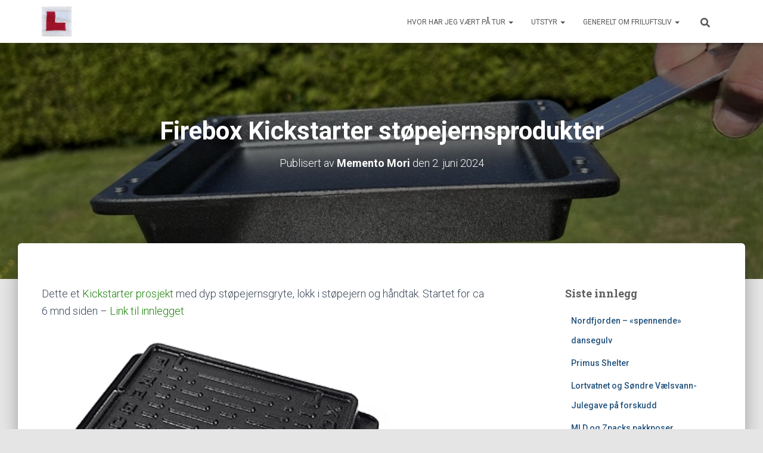

--- FILE ---
content_type: text/html; charset=UTF-8
request_url: https://www.tur1.net/2024/06/02/firebox-kickstarter-stopejernsprodukter/
body_size: 18557
content:
<!DOCTYPE html>
<html lang="nb-NO">

<head>
	<meta charset='UTF-8'>
	<meta name="viewport" content="width=device-width, initial-scale=1">
	<link rel="profile" href="http://gmpg.org/xfn/11">
			<link rel="pingback" href="https://www.tur1.net/xmlrpc.php">
		<title>Firebox Kickstarter støpejernsprodukter &#8211; Memento Mori&#039;s blog</title>
<meta name='robots' content='max-image-preview:large' />
<link rel='dns-prefetch' href='//fonts.googleapis.com' />
<link rel="alternate" type="application/rss+xml" title="Memento Mori&#039;s blog &raquo; strøm" href="https://www.tur1.net/feed/" />
<link rel="alternate" type="application/rss+xml" title="Memento Mori&#039;s blog &raquo; kommentarstrøm" href="https://www.tur1.net/comments/feed/" />
<link rel="alternate" type="application/rss+xml" title="Memento Mori&#039;s blog &raquo; Firebox Kickstarter støpejernsprodukter kommentarstrøm" href="https://www.tur1.net/2024/06/02/firebox-kickstarter-stopejernsprodukter/feed/" />
<link rel="alternate" title="oEmbed (JSON)" type="application/json+oembed" href="https://www.tur1.net/wp-json/oembed/1.0/embed?url=https%3A%2F%2Fwww.tur1.net%2F2024%2F06%2F02%2Ffirebox-kickstarter-stopejernsprodukter%2F" />
<link rel="alternate" title="oEmbed (XML)" type="text/xml+oembed" href="https://www.tur1.net/wp-json/oembed/1.0/embed?url=https%3A%2F%2Fwww.tur1.net%2F2024%2F06%2F02%2Ffirebox-kickstarter-stopejernsprodukter%2F&#038;format=xml" />
<style id='wp-img-auto-sizes-contain-inline-css' type='text/css'>
img:is([sizes=auto i],[sizes^="auto," i]){contain-intrinsic-size:3000px 1500px}
/*# sourceURL=wp-img-auto-sizes-contain-inline-css */
</style>
<style id='wp-emoji-styles-inline-css' type='text/css'>

	img.wp-smiley, img.emoji {
		display: inline !important;
		border: none !important;
		box-shadow: none !important;
		height: 1em !important;
		width: 1em !important;
		margin: 0 0.07em !important;
		vertical-align: -0.1em !important;
		background: none !important;
		padding: 0 !important;
	}
/*# sourceURL=wp-emoji-styles-inline-css */
</style>
<style id='wp-block-library-inline-css' type='text/css'>
:root{--wp-block-synced-color:#7a00df;--wp-block-synced-color--rgb:122,0,223;--wp-bound-block-color:var(--wp-block-synced-color);--wp-editor-canvas-background:#ddd;--wp-admin-theme-color:#007cba;--wp-admin-theme-color--rgb:0,124,186;--wp-admin-theme-color-darker-10:#006ba1;--wp-admin-theme-color-darker-10--rgb:0,107,160.5;--wp-admin-theme-color-darker-20:#005a87;--wp-admin-theme-color-darker-20--rgb:0,90,135;--wp-admin-border-width-focus:2px}@media (min-resolution:192dpi){:root{--wp-admin-border-width-focus:1.5px}}.wp-element-button{cursor:pointer}:root .has-very-light-gray-background-color{background-color:#eee}:root .has-very-dark-gray-background-color{background-color:#313131}:root .has-very-light-gray-color{color:#eee}:root .has-very-dark-gray-color{color:#313131}:root .has-vivid-green-cyan-to-vivid-cyan-blue-gradient-background{background:linear-gradient(135deg,#00d084,#0693e3)}:root .has-purple-crush-gradient-background{background:linear-gradient(135deg,#34e2e4,#4721fb 50%,#ab1dfe)}:root .has-hazy-dawn-gradient-background{background:linear-gradient(135deg,#faaca8,#dad0ec)}:root .has-subdued-olive-gradient-background{background:linear-gradient(135deg,#fafae1,#67a671)}:root .has-atomic-cream-gradient-background{background:linear-gradient(135deg,#fdd79a,#004a59)}:root .has-nightshade-gradient-background{background:linear-gradient(135deg,#330968,#31cdcf)}:root .has-midnight-gradient-background{background:linear-gradient(135deg,#020381,#2874fc)}:root{--wp--preset--font-size--normal:16px;--wp--preset--font-size--huge:42px}.has-regular-font-size{font-size:1em}.has-larger-font-size{font-size:2.625em}.has-normal-font-size{font-size:var(--wp--preset--font-size--normal)}.has-huge-font-size{font-size:var(--wp--preset--font-size--huge)}.has-text-align-center{text-align:center}.has-text-align-left{text-align:left}.has-text-align-right{text-align:right}.has-fit-text{white-space:nowrap!important}#end-resizable-editor-section{display:none}.aligncenter{clear:both}.items-justified-left{justify-content:flex-start}.items-justified-center{justify-content:center}.items-justified-right{justify-content:flex-end}.items-justified-space-between{justify-content:space-between}.screen-reader-text{border:0;clip-path:inset(50%);height:1px;margin:-1px;overflow:hidden;padding:0;position:absolute;width:1px;word-wrap:normal!important}.screen-reader-text:focus{background-color:#ddd;clip-path:none;color:#444;display:block;font-size:1em;height:auto;left:5px;line-height:normal;padding:15px 23px 14px;text-decoration:none;top:5px;width:auto;z-index:100000}html :where(.has-border-color){border-style:solid}html :where([style*=border-top-color]){border-top-style:solid}html :where([style*=border-right-color]){border-right-style:solid}html :where([style*=border-bottom-color]){border-bottom-style:solid}html :where([style*=border-left-color]){border-left-style:solid}html :where([style*=border-width]){border-style:solid}html :where([style*=border-top-width]){border-top-style:solid}html :where([style*=border-right-width]){border-right-style:solid}html :where([style*=border-bottom-width]){border-bottom-style:solid}html :where([style*=border-left-width]){border-left-style:solid}html :where(img[class*=wp-image-]){height:auto;max-width:100%}:where(figure){margin:0 0 1em}html :where(.is-position-sticky){--wp-admin--admin-bar--position-offset:var(--wp-admin--admin-bar--height,0px)}@media screen and (max-width:600px){html :where(.is-position-sticky){--wp-admin--admin-bar--position-offset:0px}}

/*# sourceURL=wp-block-library-inline-css */
</style><style id='global-styles-inline-css' type='text/css'>
:root{--wp--preset--aspect-ratio--square: 1;--wp--preset--aspect-ratio--4-3: 4/3;--wp--preset--aspect-ratio--3-4: 3/4;--wp--preset--aspect-ratio--3-2: 3/2;--wp--preset--aspect-ratio--2-3: 2/3;--wp--preset--aspect-ratio--16-9: 16/9;--wp--preset--aspect-ratio--9-16: 9/16;--wp--preset--color--black: #000000;--wp--preset--color--cyan-bluish-gray: #abb8c3;--wp--preset--color--white: #ffffff;--wp--preset--color--pale-pink: #f78da7;--wp--preset--color--vivid-red: #cf2e2e;--wp--preset--color--luminous-vivid-orange: #ff6900;--wp--preset--color--luminous-vivid-amber: #fcb900;--wp--preset--color--light-green-cyan: #7bdcb5;--wp--preset--color--vivid-green-cyan: #00d084;--wp--preset--color--pale-cyan-blue: #8ed1fc;--wp--preset--color--vivid-cyan-blue: #0693e3;--wp--preset--color--vivid-purple: #9b51e0;--wp--preset--color--accent: #1c820a;--wp--preset--color--background-color: #E5E5E5;--wp--preset--color--header-gradient: #1e73be;--wp--preset--gradient--vivid-cyan-blue-to-vivid-purple: linear-gradient(135deg,rgb(6,147,227) 0%,rgb(155,81,224) 100%);--wp--preset--gradient--light-green-cyan-to-vivid-green-cyan: linear-gradient(135deg,rgb(122,220,180) 0%,rgb(0,208,130) 100%);--wp--preset--gradient--luminous-vivid-amber-to-luminous-vivid-orange: linear-gradient(135deg,rgb(252,185,0) 0%,rgb(255,105,0) 100%);--wp--preset--gradient--luminous-vivid-orange-to-vivid-red: linear-gradient(135deg,rgb(255,105,0) 0%,rgb(207,46,46) 100%);--wp--preset--gradient--very-light-gray-to-cyan-bluish-gray: linear-gradient(135deg,rgb(238,238,238) 0%,rgb(169,184,195) 100%);--wp--preset--gradient--cool-to-warm-spectrum: linear-gradient(135deg,rgb(74,234,220) 0%,rgb(151,120,209) 20%,rgb(207,42,186) 40%,rgb(238,44,130) 60%,rgb(251,105,98) 80%,rgb(254,248,76) 100%);--wp--preset--gradient--blush-light-purple: linear-gradient(135deg,rgb(255,206,236) 0%,rgb(152,150,240) 100%);--wp--preset--gradient--blush-bordeaux: linear-gradient(135deg,rgb(254,205,165) 0%,rgb(254,45,45) 50%,rgb(107,0,62) 100%);--wp--preset--gradient--luminous-dusk: linear-gradient(135deg,rgb(255,203,112) 0%,rgb(199,81,192) 50%,rgb(65,88,208) 100%);--wp--preset--gradient--pale-ocean: linear-gradient(135deg,rgb(255,245,203) 0%,rgb(182,227,212) 50%,rgb(51,167,181) 100%);--wp--preset--gradient--electric-grass: linear-gradient(135deg,rgb(202,248,128) 0%,rgb(113,206,126) 100%);--wp--preset--gradient--midnight: linear-gradient(135deg,rgb(2,3,129) 0%,rgb(40,116,252) 100%);--wp--preset--font-size--small: 13px;--wp--preset--font-size--medium: 20px;--wp--preset--font-size--large: 36px;--wp--preset--font-size--x-large: 42px;--wp--preset--spacing--20: 0.44rem;--wp--preset--spacing--30: 0.67rem;--wp--preset--spacing--40: 1rem;--wp--preset--spacing--50: 1.5rem;--wp--preset--spacing--60: 2.25rem;--wp--preset--spacing--70: 3.38rem;--wp--preset--spacing--80: 5.06rem;--wp--preset--shadow--natural: 6px 6px 9px rgba(0, 0, 0, 0.2);--wp--preset--shadow--deep: 12px 12px 50px rgba(0, 0, 0, 0.4);--wp--preset--shadow--sharp: 6px 6px 0px rgba(0, 0, 0, 0.2);--wp--preset--shadow--outlined: 6px 6px 0px -3px rgb(255, 255, 255), 6px 6px rgb(0, 0, 0);--wp--preset--shadow--crisp: 6px 6px 0px rgb(0, 0, 0);}:root :where(.is-layout-flow) > :first-child{margin-block-start: 0;}:root :where(.is-layout-flow) > :last-child{margin-block-end: 0;}:root :where(.is-layout-flow) > *{margin-block-start: 24px;margin-block-end: 0;}:root :where(.is-layout-constrained) > :first-child{margin-block-start: 0;}:root :where(.is-layout-constrained) > :last-child{margin-block-end: 0;}:root :where(.is-layout-constrained) > *{margin-block-start: 24px;margin-block-end: 0;}:root :where(.is-layout-flex){gap: 24px;}:root :where(.is-layout-grid){gap: 24px;}body .is-layout-flex{display: flex;}.is-layout-flex{flex-wrap: wrap;align-items: center;}.is-layout-flex > :is(*, div){margin: 0;}body .is-layout-grid{display: grid;}.is-layout-grid > :is(*, div){margin: 0;}.has-black-color{color: var(--wp--preset--color--black) !important;}.has-cyan-bluish-gray-color{color: var(--wp--preset--color--cyan-bluish-gray) !important;}.has-white-color{color: var(--wp--preset--color--white) !important;}.has-pale-pink-color{color: var(--wp--preset--color--pale-pink) !important;}.has-vivid-red-color{color: var(--wp--preset--color--vivid-red) !important;}.has-luminous-vivid-orange-color{color: var(--wp--preset--color--luminous-vivid-orange) !important;}.has-luminous-vivid-amber-color{color: var(--wp--preset--color--luminous-vivid-amber) !important;}.has-light-green-cyan-color{color: var(--wp--preset--color--light-green-cyan) !important;}.has-vivid-green-cyan-color{color: var(--wp--preset--color--vivid-green-cyan) !important;}.has-pale-cyan-blue-color{color: var(--wp--preset--color--pale-cyan-blue) !important;}.has-vivid-cyan-blue-color{color: var(--wp--preset--color--vivid-cyan-blue) !important;}.has-vivid-purple-color{color: var(--wp--preset--color--vivid-purple) !important;}.has-accent-color{color: var(--wp--preset--color--accent) !important;}.has-background-color-color{color: var(--wp--preset--color--background-color) !important;}.has-header-gradient-color{color: var(--wp--preset--color--header-gradient) !important;}.has-black-background-color{background-color: var(--wp--preset--color--black) !important;}.has-cyan-bluish-gray-background-color{background-color: var(--wp--preset--color--cyan-bluish-gray) !important;}.has-white-background-color{background-color: var(--wp--preset--color--white) !important;}.has-pale-pink-background-color{background-color: var(--wp--preset--color--pale-pink) !important;}.has-vivid-red-background-color{background-color: var(--wp--preset--color--vivid-red) !important;}.has-luminous-vivid-orange-background-color{background-color: var(--wp--preset--color--luminous-vivid-orange) !important;}.has-luminous-vivid-amber-background-color{background-color: var(--wp--preset--color--luminous-vivid-amber) !important;}.has-light-green-cyan-background-color{background-color: var(--wp--preset--color--light-green-cyan) !important;}.has-vivid-green-cyan-background-color{background-color: var(--wp--preset--color--vivid-green-cyan) !important;}.has-pale-cyan-blue-background-color{background-color: var(--wp--preset--color--pale-cyan-blue) !important;}.has-vivid-cyan-blue-background-color{background-color: var(--wp--preset--color--vivid-cyan-blue) !important;}.has-vivid-purple-background-color{background-color: var(--wp--preset--color--vivid-purple) !important;}.has-accent-background-color{background-color: var(--wp--preset--color--accent) !important;}.has-background-color-background-color{background-color: var(--wp--preset--color--background-color) !important;}.has-header-gradient-background-color{background-color: var(--wp--preset--color--header-gradient) !important;}.has-black-border-color{border-color: var(--wp--preset--color--black) !important;}.has-cyan-bluish-gray-border-color{border-color: var(--wp--preset--color--cyan-bluish-gray) !important;}.has-white-border-color{border-color: var(--wp--preset--color--white) !important;}.has-pale-pink-border-color{border-color: var(--wp--preset--color--pale-pink) !important;}.has-vivid-red-border-color{border-color: var(--wp--preset--color--vivid-red) !important;}.has-luminous-vivid-orange-border-color{border-color: var(--wp--preset--color--luminous-vivid-orange) !important;}.has-luminous-vivid-amber-border-color{border-color: var(--wp--preset--color--luminous-vivid-amber) !important;}.has-light-green-cyan-border-color{border-color: var(--wp--preset--color--light-green-cyan) !important;}.has-vivid-green-cyan-border-color{border-color: var(--wp--preset--color--vivid-green-cyan) !important;}.has-pale-cyan-blue-border-color{border-color: var(--wp--preset--color--pale-cyan-blue) !important;}.has-vivid-cyan-blue-border-color{border-color: var(--wp--preset--color--vivid-cyan-blue) !important;}.has-vivid-purple-border-color{border-color: var(--wp--preset--color--vivid-purple) !important;}.has-accent-border-color{border-color: var(--wp--preset--color--accent) !important;}.has-background-color-border-color{border-color: var(--wp--preset--color--background-color) !important;}.has-header-gradient-border-color{border-color: var(--wp--preset--color--header-gradient) !important;}.has-vivid-cyan-blue-to-vivid-purple-gradient-background{background: var(--wp--preset--gradient--vivid-cyan-blue-to-vivid-purple) !important;}.has-light-green-cyan-to-vivid-green-cyan-gradient-background{background: var(--wp--preset--gradient--light-green-cyan-to-vivid-green-cyan) !important;}.has-luminous-vivid-amber-to-luminous-vivid-orange-gradient-background{background: var(--wp--preset--gradient--luminous-vivid-amber-to-luminous-vivid-orange) !important;}.has-luminous-vivid-orange-to-vivid-red-gradient-background{background: var(--wp--preset--gradient--luminous-vivid-orange-to-vivid-red) !important;}.has-very-light-gray-to-cyan-bluish-gray-gradient-background{background: var(--wp--preset--gradient--very-light-gray-to-cyan-bluish-gray) !important;}.has-cool-to-warm-spectrum-gradient-background{background: var(--wp--preset--gradient--cool-to-warm-spectrum) !important;}.has-blush-light-purple-gradient-background{background: var(--wp--preset--gradient--blush-light-purple) !important;}.has-blush-bordeaux-gradient-background{background: var(--wp--preset--gradient--blush-bordeaux) !important;}.has-luminous-dusk-gradient-background{background: var(--wp--preset--gradient--luminous-dusk) !important;}.has-pale-ocean-gradient-background{background: var(--wp--preset--gradient--pale-ocean) !important;}.has-electric-grass-gradient-background{background: var(--wp--preset--gradient--electric-grass) !important;}.has-midnight-gradient-background{background: var(--wp--preset--gradient--midnight) !important;}.has-small-font-size{font-size: var(--wp--preset--font-size--small) !important;}.has-medium-font-size{font-size: var(--wp--preset--font-size--medium) !important;}.has-large-font-size{font-size: var(--wp--preset--font-size--large) !important;}.has-x-large-font-size{font-size: var(--wp--preset--font-size--x-large) !important;}
/*# sourceURL=global-styles-inline-css */
</style>

<style id='classic-theme-styles-inline-css' type='text/css'>
/*! This file is auto-generated */
.wp-block-button__link{color:#fff;background-color:#32373c;border-radius:9999px;box-shadow:none;text-decoration:none;padding:calc(.667em + 2px) calc(1.333em + 2px);font-size:1.125em}.wp-block-file__button{background:#32373c;color:#fff;text-decoration:none}
/*# sourceURL=/wp-includes/css/classic-themes.min.css */
</style>
<link rel='stylesheet' id='hestia-clients-bar-css' href='https://usercontent.one/wp/www.tur1.net/wp-content/plugins/themeisle-companion/obfx_modules/companion-legacy/assets/css/hestia/clients-bar.css?ver=3.0.3' type='text/css' media='all' />
<link rel='stylesheet' id='bootstrap-css' href='https://usercontent.one/wp/www.tur1.net/wp-content/themes/hestia/assets/bootstrap/css/bootstrap.min.css?ver=1.0.2' type='text/css' media='all' />
<link rel='stylesheet' id='hestia-font-sizes-css' href='https://usercontent.one/wp/www.tur1.net/wp-content/themes/hestia/assets/css/font-sizes.min.css?ver=3.3.3' type='text/css' media='all' />
<link rel='stylesheet' id='hestia_style-css' href='https://usercontent.one/wp/www.tur1.net/wp-content/themes/hestia/style.min.css?ver=3.3.3' type='text/css' media='all' />
<style id='hestia_style-inline-css' type='text/css'>
.navbar .navbar-nav li a[href*="facebook.com"]{font-size:0}.navbar .navbar-nav li a[href*="facebook.com"]:before{content:"\f39e"}.navbar .navbar-nav li a[href*="facebook.com"]:hover:before{color:#3b5998}.navbar .navbar-nav li a[href*="twitter.com"]{font-size:0}.navbar .navbar-nav li a[href*="twitter.com"]:before{content:"\f099"}.navbar .navbar-nav li a[href*="twitter.com"]:hover:before{color:#000}.navbar .navbar-nav li a[href*="pinterest.com"]{font-size:0}.navbar .navbar-nav li a[href*="pinterest.com"]:before{content:"\f231"}.navbar .navbar-nav li a[href*="pinterest.com"]:hover:before{color:#cc2127}.navbar .navbar-nav li a[href*="google.com"]{font-size:0}.navbar .navbar-nav li a[href*="google.com"]:before{content:"\f1a0"}.navbar .navbar-nav li a[href*="google.com"]:hover:before{color:#dd4b39}.navbar .navbar-nav li a[href*="linkedin.com"]{font-size:0}.navbar .navbar-nav li a[href*="linkedin.com"]:before{content:"\f0e1"}.navbar .navbar-nav li a[href*="linkedin.com"]:hover:before{color:#0976b4}.navbar .navbar-nav li a[href*="dribbble.com"]{font-size:0}.navbar .navbar-nav li a[href*="dribbble.com"]:before{content:"\f17d"}.navbar .navbar-nav li a[href*="dribbble.com"]:hover:before{color:#ea4c89}.navbar .navbar-nav li a[href*="github.com"]{font-size:0}.navbar .navbar-nav li a[href*="github.com"]:before{content:"\f09b"}.navbar .navbar-nav li a[href*="github.com"]:hover:before{color:#000}.navbar .navbar-nav li a[href*="youtube.com"]{font-size:0}.navbar .navbar-nav li a[href*="youtube.com"]:before{content:"\f167"}.navbar .navbar-nav li a[href*="youtube.com"]:hover:before{color:#e52d27}.navbar .navbar-nav li a[href*="instagram.com"]{font-size:0}.navbar .navbar-nav li a[href*="instagram.com"]:before{content:"\f16d"}.navbar .navbar-nav li a[href*="instagram.com"]:hover:before{color:#125688}.navbar .navbar-nav li a[href*="reddit.com"]{font-size:0}.navbar .navbar-nav li a[href*="reddit.com"]:before{content:"\f281"}.navbar .navbar-nav li a[href*="reddit.com"]:hover:before{color:#ff4500}.navbar .navbar-nav li a[href*="tumblr.com"]{font-size:0}.navbar .navbar-nav li a[href*="tumblr.com"]:before{content:"\f173"}.navbar .navbar-nav li a[href*="tumblr.com"]:hover:before{color:#35465c}.navbar .navbar-nav li a[href*="behance.com"]{font-size:0}.navbar .navbar-nav li a[href*="behance.com"]:before{content:"\f1b4"}.navbar .navbar-nav li a[href*="behance.com"]:hover:before{color:#1769ff}.navbar .navbar-nav li a[href*="snapchat.com"]{font-size:0}.navbar .navbar-nav li a[href*="snapchat.com"]:before{content:"\f2ab"}.navbar .navbar-nav li a[href*="snapchat.com"]:hover:before{color:#fffc00}.navbar .navbar-nav li a[href*="deviantart.com"]{font-size:0}.navbar .navbar-nav li a[href*="deviantart.com"]:before{content:"\f1bd"}.navbar .navbar-nav li a[href*="deviantart.com"]:hover:before{color:#05cc47}.navbar .navbar-nav li a[href*="vimeo.com"]{font-size:0}.navbar .navbar-nav li a[href*="vimeo.com"]:before{content:"\f27d"}.navbar .navbar-nav li a[href*="vimeo.com"]:hover:before{color:#1ab7ea}.navbar .navbar-nav li a:is( [href*="://x.com"],[href*="://www.x.com"]){font-size:0}.navbar .navbar-nav li a:is( [href*="://x.com"],[href*="://www.x.com"]):before{content:"\e61b"}.navbar .navbar-nav li a:is( [href*="://x.com"],[href*="://www.x.com"]):hover:before{color:#000}
.hestia-top-bar,.hestia-top-bar .widget.widget_shopping_cart .cart_list{background-color:#363537}.hestia-top-bar .widget .label-floating input[type=search]:-webkit-autofill{-webkit-box-shadow:inset 0 0 0 9999px #363537}.hestia-top-bar,.hestia-top-bar .widget .label-floating input[type=search],.hestia-top-bar .widget.widget_search form.form-group:before,.hestia-top-bar .widget.widget_product_search form.form-group:before,.hestia-top-bar .widget.widget_shopping_cart:before{color:#fff}.hestia-top-bar .widget .label-floating input[type=search]{-webkit-text-fill-color:#fff !important}.hestia-top-bar div.widget.widget_shopping_cart:before,.hestia-top-bar .widget.widget_product_search form.form-group:before,.hestia-top-bar .widget.widget_search form.form-group:before{background-color:#fff}.hestia-top-bar a,.hestia-top-bar .top-bar-nav li a{color:#fff}.hestia-top-bar ul li a[href*="mailto:"]:before,.hestia-top-bar ul li a[href*="tel:"]:before{background-color:#fff}.hestia-top-bar a:hover,.hestia-top-bar .top-bar-nav li a:hover{color:#eee}.hestia-top-bar ul li:hover a[href*="mailto:"]:before,.hestia-top-bar ul li:hover a[href*="tel:"]:before{background-color:#eee}
footer.footer.footer-black{background:#323437}footer.footer.footer-black.footer-big{color:#fff}footer.footer.footer-black a{color:#fff}footer.footer.footer-black hr{border-color:#5e5e5e}.footer-big p,.widget,.widget code,.widget pre{color:#5e5e5e}
:root{--hestia-primary-color:#1c820a}a,.navbar .dropdown-menu li:hover>a,.navbar .dropdown-menu li:focus>a,.navbar .dropdown-menu li:active>a,.navbar .navbar-nav>li .dropdown-menu li:hover>a,body:not(.home) .navbar-default .navbar-nav>.active:not(.btn)>a,body:not(.home) .navbar-default .navbar-nav>.active:not(.btn)>a:hover,body:not(.home) .navbar-default .navbar-nav>.active:not(.btn)>a:focus,a:hover,.card-blog a.moretag:hover,.card-blog a.more-link:hover,.widget a:hover,.has-text-color.has-accent-color,p.has-text-color a{color:#1c820a}.svg-text-color{fill:#1c820a}.pagination span.current,.pagination span.current:focus,.pagination span.current:hover{border-color:#1c820a}button,button:hover,.woocommerce .track_order button[type="submit"],.woocommerce .track_order button[type="submit"]:hover,div.wpforms-container .wpforms-form button[type=submit].wpforms-submit,div.wpforms-container .wpforms-form button[type=submit].wpforms-submit:hover,input[type="button"],input[type="button"]:hover,input[type="submit"],input[type="submit"]:hover,input#searchsubmit,.pagination span.current,.pagination span.current:focus,.pagination span.current:hover,.btn.btn-primary,.btn.btn-primary:link,.btn.btn-primary:hover,.btn.btn-primary:focus,.btn.btn-primary:active,.btn.btn-primary.active,.btn.btn-primary.active:focus,.btn.btn-primary.active:hover,.btn.btn-primary:active:hover,.btn.btn-primary:active:focus,.btn.btn-primary:active:hover,.hestia-sidebar-open.btn.btn-rose,.hestia-sidebar-close.btn.btn-rose,.hestia-sidebar-open.btn.btn-rose:hover,.hestia-sidebar-close.btn.btn-rose:hover,.hestia-sidebar-open.btn.btn-rose:focus,.hestia-sidebar-close.btn.btn-rose:focus,.label.label-primary,.hestia-work .portfolio-item:nth-child(6n+1) .label,.nav-cart .nav-cart-content .widget .buttons .button,.has-accent-background-color[class*="has-background"]{background-color:#1c820a}@media(max-width:768px){.navbar-default .navbar-nav>li>a:hover,.navbar-default .navbar-nav>li>a:focus,.navbar .navbar-nav .dropdown .dropdown-menu li a:hover,.navbar .navbar-nav .dropdown .dropdown-menu li a:focus,.navbar button.navbar-toggle:hover,.navbar .navbar-nav li:hover>a i{color:#1c820a}}body:not(.woocommerce-page) button:not([class^="fl-"]):not(.hestia-scroll-to-top):not(.navbar-toggle):not(.close),body:not(.woocommerce-page) .button:not([class^="fl-"]):not(hestia-scroll-to-top):not(.navbar-toggle):not(.add_to_cart_button):not(.product_type_grouped):not(.product_type_external),div.wpforms-container .wpforms-form button[type=submit].wpforms-submit,input[type="submit"],input[type="button"],.btn.btn-primary,.widget_product_search button[type="submit"],.hestia-sidebar-open.btn.btn-rose,.hestia-sidebar-close.btn.btn-rose,.everest-forms button[type=submit].everest-forms-submit-button{-webkit-box-shadow:0 2px 2px 0 rgba(28,130,10,0.14),0 3px 1px -2px rgba(28,130,10,0.2),0 1px 5px 0 rgba(28,130,10,0.12);box-shadow:0 2px 2px 0 rgba(28,130,10,0.14),0 3px 1px -2px rgba(28,130,10,0.2),0 1px 5px 0 rgba(28,130,10,0.12)}.card .header-primary,.card .content-primary,.everest-forms button[type=submit].everest-forms-submit-button{background:#1c820a}body:not(.woocommerce-page) .button:not([class^="fl-"]):not(.hestia-scroll-to-top):not(.navbar-toggle):not(.add_to_cart_button):hover,body:not(.woocommerce-page) button:not([class^="fl-"]):not(.hestia-scroll-to-top):not(.navbar-toggle):not(.close):hover,div.wpforms-container .wpforms-form button[type=submit].wpforms-submit:hover,input[type="submit"]:hover,input[type="button"]:hover,input#searchsubmit:hover,.widget_product_search button[type="submit"]:hover,.pagination span.current,.btn.btn-primary:hover,.btn.btn-primary:focus,.btn.btn-primary:active,.btn.btn-primary.active,.btn.btn-primary:active:focus,.btn.btn-primary:active:hover,.hestia-sidebar-open.btn.btn-rose:hover,.hestia-sidebar-close.btn.btn-rose:hover,.pagination span.current:hover,.everest-forms button[type=submit].everest-forms-submit-button:hover,.everest-forms button[type=submit].everest-forms-submit-button:focus,.everest-forms button[type=submit].everest-forms-submit-button:active{-webkit-box-shadow:0 14px 26px -12px rgba(28,130,10,0.42),0 4px 23px 0 rgba(0,0,0,0.12),0 8px 10px -5px rgba(28,130,10,0.2);box-shadow:0 14px 26px -12px rgba(28,130,10,0.42),0 4px 23px 0 rgba(0,0,0,0.12),0 8px 10px -5px rgba(28,130,10,0.2);color:#fff}.form-group.is-focused .form-control{background-image:-webkit-gradient(linear,left top,left bottom,from(#1c820a),to(#1c820a)),-webkit-gradient(linear,left top,left bottom,from(#d2d2d2),to(#d2d2d2));background-image:-webkit-linear-gradient(linear,left top,left bottom,from(#1c820a),to(#1c820a)),-webkit-linear-gradient(linear,left top,left bottom,from(#d2d2d2),to(#d2d2d2));background-image:linear-gradient(linear,left top,left bottom,from(#1c820a),to(#1c820a)),linear-gradient(linear,left top,left bottom,from(#d2d2d2),to(#d2d2d2))}.navbar:not(.navbar-transparent) li:not(.btn):hover>a,.navbar li.on-section:not(.btn)>a,.navbar.full-screen-menu.navbar-transparent li:not(.btn):hover>a,.navbar.full-screen-menu .navbar-toggle:hover,.navbar:not(.navbar-transparent) .nav-cart:hover,.navbar:not(.navbar-transparent) .hestia-toggle-search:hover{color:#1c820a}.header-filter-gradient{background:linear-gradient(45deg,rgba(30,115,190,1) 0,rgb(96,143,169) 100%)}.has-text-color.has-header-gradient-color{color:#1e73be}.has-header-gradient-background-color[class*="has-background"]{background-color:#1e73be}.has-text-color.has-background-color-color{color:#E5E5E5}.has-background-color-background-color[class*="has-background"]{background-color:#E5E5E5}
.btn.btn-primary:not(.colored-button):not(.btn-left):not(.btn-right):not(.btn-just-icon):not(.menu-item),input[type="submit"]:not(.search-submit),body:not(.woocommerce-account) .woocommerce .button.woocommerce-Button,.woocommerce .product button.button,.woocommerce .product button.button.alt,.woocommerce .product #respond input#submit,.woocommerce-cart .blog-post .woocommerce .cart-collaterals .cart_totals .checkout-button,.woocommerce-checkout #payment #place_order,.woocommerce-account.woocommerce-page button.button,.woocommerce .track_order button[type="submit"],.nav-cart .nav-cart-content .widget .buttons .button,.woocommerce a.button.wc-backward,body.woocommerce .wccm-catalog-item a.button,body.woocommerce a.wccm-button.button,form.woocommerce-form-coupon button.button,div.wpforms-container .wpforms-form button[type=submit].wpforms-submit,div.woocommerce a.button.alt,div.woocommerce table.my_account_orders .button,.btn.colored-button,.btn.btn-left,.btn.btn-right,.btn:not(.colored-button):not(.btn-left):not(.btn-right):not(.btn-just-icon):not(.menu-item):not(.hestia-sidebar-open):not(.hestia-sidebar-close){padding-top:15px;padding-bottom:15px;padding-left:33px;padding-right:33px}
:root{--hestia-button-border-radius:3px}.btn.btn-primary:not(.colored-button):not(.btn-left):not(.btn-right):not(.btn-just-icon):not(.menu-item),input[type="submit"]:not(.search-submit),body:not(.woocommerce-account) .woocommerce .button.woocommerce-Button,.woocommerce .product button.button,.woocommerce .product button.button.alt,.woocommerce .product #respond input#submit,.woocommerce-cart .blog-post .woocommerce .cart-collaterals .cart_totals .checkout-button,.woocommerce-checkout #payment #place_order,.woocommerce-account.woocommerce-page button.button,.woocommerce .track_order button[type="submit"],.nav-cart .nav-cart-content .widget .buttons .button,.woocommerce a.button.wc-backward,body.woocommerce .wccm-catalog-item a.button,body.woocommerce a.wccm-button.button,form.woocommerce-form-coupon button.button,div.wpforms-container .wpforms-form button[type=submit].wpforms-submit,div.woocommerce a.button.alt,div.woocommerce table.my_account_orders .button,input[type="submit"].search-submit,.hestia-view-cart-wrapper .added_to_cart.wc-forward,.woocommerce-product-search button,.woocommerce-cart .actions .button,#secondary div[id^=woocommerce_price_filter] .button,.woocommerce div[id^=woocommerce_widget_cart].widget .buttons .button,.searchform input[type=submit],.searchform button,.search-form:not(.media-toolbar-primary) input[type=submit],.search-form:not(.media-toolbar-primary) button,.woocommerce-product-search input[type=submit],.btn.colored-button,.btn.btn-left,.btn.btn-right,.btn:not(.colored-button):not(.btn-left):not(.btn-right):not(.btn-just-icon):not(.menu-item):not(.hestia-sidebar-open):not(.hestia-sidebar-close){border-radius:3px}
@media(min-width:769px){.page-header.header-small .hestia-title,.page-header.header-small .title,h1.hestia-title.title-in-content,.main article.section .has-title-font-size{font-size:42px}}
@media( min-width:480px){}@media( min-width:768px){}.hestia-scroll-to-top{border-radius :50%;background-color:#999}.hestia-scroll-to-top:hover{background-color:#999}.hestia-scroll-to-top:hover svg,.hestia-scroll-to-top:hover p{color:#fff}.hestia-scroll-to-top svg,.hestia-scroll-to-top p{color:#fff}
/*# sourceURL=hestia_style-inline-css */
</style>
<link rel='stylesheet' id='hestia_fonts-css' href='https://fonts.googleapis.com/css?family=Roboto%3A300%2C400%2C500%2C700%7CRoboto+Slab%3A400%2C700&#038;subset=latin%2Clatin-ext&#038;ver=3.3.3' type='text/css' media='all' />
<script type="text/javascript" src="https://www.tur1.net/wp-includes/js/jquery/jquery.min.js?ver=3.7.1" id="jquery-core-js"></script>
<script type="text/javascript" src="https://www.tur1.net/wp-includes/js/jquery/jquery-migrate.min.js?ver=3.4.1" id="jquery-migrate-js"></script>
<link rel="https://api.w.org/" href="https://www.tur1.net/wp-json/" /><link rel="alternate" title="JSON" type="application/json" href="https://www.tur1.net/wp-json/wp/v2/posts/47408" /><link rel="EditURI" type="application/rsd+xml" title="RSD" href="https://www.tur1.net/xmlrpc.php?rsd" />
<meta name="generator" content="WordPress 6.9" />
<link rel="canonical" href="https://www.tur1.net/2024/06/02/firebox-kickstarter-stopejernsprodukter/" />
<link rel='shortlink' href='https://www.tur1.net/?p=47408' />

		<!-- GA Google Analytics @ https://m0n.co/ga -->
		<script>
			(function(i,s,o,g,r,a,m){i['GoogleAnalyticsObject']=r;i[r]=i[r]||function(){
			(i[r].q=i[r].q||[]).push(arguments)},i[r].l=1*new Date();a=s.createElement(o),
			m=s.getElementsByTagName(o)[0];a.async=1;a.src=g;m.parentNode.insertBefore(a,m)
			})(window,document,'script','https://www.google-analytics.com/analytics.js','ga');
			ga('create', 'UA-179258550-1', 'auto');
			ga('send', 'pageview');
		</script>

	<style>[class*=" icon-oc-"],[class^=icon-oc-]{speak:none;font-style:normal;font-weight:400;font-variant:normal;text-transform:none;line-height:1;-webkit-font-smoothing:antialiased;-moz-osx-font-smoothing:grayscale}.icon-oc-one-com-white-32px-fill:before{content:"901"}.icon-oc-one-com:before{content:"900"}#one-com-icon,.toplevel_page_onecom-wp .wp-menu-image{speak:none;display:flex;align-items:center;justify-content:center;text-transform:none;line-height:1;-webkit-font-smoothing:antialiased;-moz-osx-font-smoothing:grayscale}.onecom-wp-admin-bar-item>a,.toplevel_page_onecom-wp>.wp-menu-name{font-size:16px;font-weight:400;line-height:1}.toplevel_page_onecom-wp>.wp-menu-name img{width:69px;height:9px;}.wp-submenu-wrap.wp-submenu>.wp-submenu-head>img{width:88px;height:auto}.onecom-wp-admin-bar-item>a img{height:7px!important}.onecom-wp-admin-bar-item>a img,.toplevel_page_onecom-wp>.wp-menu-name img{opacity:.8}.onecom-wp-admin-bar-item.hover>a img,.toplevel_page_onecom-wp.wp-has-current-submenu>.wp-menu-name img,li.opensub>a.toplevel_page_onecom-wp>.wp-menu-name img{opacity:1}#one-com-icon:before,.onecom-wp-admin-bar-item>a:before,.toplevel_page_onecom-wp>.wp-menu-image:before{content:'';position:static!important;background-color:rgba(240,245,250,.4);border-radius:102px;width:18px;height:18px;padding:0!important}.onecom-wp-admin-bar-item>a:before{width:14px;height:14px}.onecom-wp-admin-bar-item.hover>a:before,.toplevel_page_onecom-wp.opensub>a>.wp-menu-image:before,.toplevel_page_onecom-wp.wp-has-current-submenu>.wp-menu-image:before{background-color:#76b82a}.onecom-wp-admin-bar-item>a{display:inline-flex!important;align-items:center;justify-content:center}#one-com-logo-wrapper{font-size:4em}#one-com-icon{vertical-align:middle}.imagify-welcome{display:none !important;}</style><!-- Enter your scripts here --><style type="text/css">.recentcomments a{display:inline !important;padding:0 !important;margin:0 !important;}</style><link rel='stylesheet' id='font-awesome-5-all-css' href='https://usercontent.one/wp/www.tur1.net/wp-content/themes/hestia/assets/font-awesome/css/all.min.css?ver=1.0.2' type='text/css' media='all' />
<link rel='stylesheet' id='font-awesome-4-shim-css' href='https://usercontent.one/wp/www.tur1.net/wp-content/themes/hestia/assets/font-awesome/css/v4-shims.min.css?ver=1.0.2' type='text/css' media='all' />
</head>

<body class="wp-singular post-template-default single single-post postid-47408 single-format-standard wp-custom-logo wp-theme-hestia blog-post header-layout-default">
		<div class="wrapper post-47408 post type-post status-publish format-standard has-post-thumbnail hentry category-hva-her-jeg-kjopt-na category-primus default ">
		<header class="header ">
			<div style="display: none"></div>		<nav class="navbar navbar-default  hestia_left navbar-not-transparent navbar-fixed-top">
						<div class="container">
						<div class="navbar-header">
			<div class="title-logo-wrapper">
				<a class="navbar-brand" href="https://www.tur1.net/"
						title="Memento Mori&#039;s blog">
					<img  src="https://usercontent.one/wp/www.tur1.net/wp-content/uploads/2018/02/cropped-logo-L.jpg" alt="Memento Mori&#039;s blog" width="250" height="250"></a>
			</div>
								<div class="navbar-toggle-wrapper">
						<button type="button" class="navbar-toggle" data-toggle="collapse" data-target="#main-navigation">
								<span class="icon-bar"></span><span class="icon-bar"></span><span class="icon-bar"></span>				<span class="sr-only">Vis/skjul navigasjon</span>
			</button>
					</div>
				</div>
		<div id="main-navigation" class="collapse navbar-collapse"><ul id="menu-hovedmeny" class="nav navbar-nav"><li id="menu-item-1052" class="menu-item menu-item-type-taxonomy menu-item-object-category menu-item-has-children menu-item-1052 dropdown"><a title="Hvor har jeg vært på tur" href="https://www.tur1.net/category/hvor-har-jeg-vaert-pa-tur/" class="dropdown-toggle">Hvor har jeg vært på tur <span class="caret-wrap"><span class="caret"><svg aria-hidden="true" focusable="false" data-prefix="fas" data-icon="chevron-down" class="svg-inline--fa fa-chevron-down fa-w-14" role="img" xmlns="http://www.w3.org/2000/svg" viewBox="0 0 448 512"><path d="M207.029 381.476L12.686 187.132c-9.373-9.373-9.373-24.569 0-33.941l22.667-22.667c9.357-9.357 24.522-9.375 33.901-.04L224 284.505l154.745-154.021c9.379-9.335 24.544-9.317 33.901.04l22.667 22.667c9.373 9.373 9.373 24.569 0 33.941L240.971 381.476c-9.373 9.372-24.569 9.372-33.942 0z"></path></svg></span></span></a>
<ul role="menu" class="dropdown-menu">
	<li id="menu-item-1051" class="menu-item menu-item-type-taxonomy menu-item-object-category menu-item-1051"><a title="Hvor er jeg på tur nå!" href="https://www.tur1.net/category/hvor-er-jeg-pa-tur-na/">Hvor er jeg på tur nå!</a></li>
	<li id="menu-item-1056" class="menu-item menu-item-type-taxonomy menu-item-object-category menu-item-1056"><a title="Artikkel" href="https://www.tur1.net/category/hvor-har-jeg-vaert-pa-tur/artikkel/">Artikkel</a></li>
	<li id="menu-item-1054" class="menu-item menu-item-type-taxonomy menu-item-object-category menu-item-1054"><a title="2018-21 Kjentmannsmerke" href="https://www.tur1.net/category/hvor-har-jeg-vaert-pa-tur/2018-21-kjentmannsmerke/">2018-21 Kjentmannsmerke</a></li>
	<li id="menu-item-1055" class="menu-item menu-item-type-taxonomy menu-item-object-category menu-item-1055"><a title="2018-Ti på toppturer" href="https://www.tur1.net/category/hvor-har-jeg-vaert-pa-tur/2018-ti-pa-toppturer/">2018-Ti på toppturer</a></li>
	<li id="menu-item-1053" class="menu-item menu-item-type-taxonomy menu-item-object-category menu-item-1053"><a title="2017-Ti på toppturer" href="https://www.tur1.net/category/hvor-har-jeg-vaert-pa-tur/2017-ti-pa-toppturer/">2017-Ti på toppturer</a></li>
	<li id="menu-item-20995" class="menu-item menu-item-type-taxonomy menu-item-object-category menu-item-20995"><a title="2021 &#8211; 10 på toppturer" href="https://www.tur1.net/category/hvor-har-jeg-vaert-pa-tur/">2021 &#8211; 10 på toppturer</a></li>
</ul>
</li>
<li id="menu-item-1077" class="menu-item menu-item-type-taxonomy menu-item-object-category current-post-ancestor menu-item-has-children menu-item-1077 dropdown"><a title="Utstyr" href="https://www.tur1.net/category/utstyr/" class="dropdown-toggle">Utstyr <span class="caret-wrap"><span class="caret"><svg aria-hidden="true" focusable="false" data-prefix="fas" data-icon="chevron-down" class="svg-inline--fa fa-chevron-down fa-w-14" role="img" xmlns="http://www.w3.org/2000/svg" viewBox="0 0 448 512"><path d="M207.029 381.476L12.686 187.132c-9.373-9.373-9.373-24.569 0-33.941l22.667-22.667c9.357-9.357 24.522-9.375 33.901-.04L224 284.505l154.745-154.021c9.379-9.335 24.544-9.317 33.901.04l22.667 22.667c9.373 9.373 9.373 24.569 0 33.941L240.971 381.476c-9.373 9.372-24.569 9.372-33.942 0z"></path></svg></span></span></a>
<ul role="menu" class="dropdown-menu">
	<li id="menu-item-1040" class="menu-item menu-item-type-taxonomy menu-item-object-category menu-item-1040"><a title="Alt annet utstyr" href="https://www.tur1.net/category/utstyr/alt-annet-utstyr/">Alt annet utstyr</a></li>
	<li id="menu-item-1050" class="menu-item menu-item-type-taxonomy menu-item-object-category current-post-ancestor current-menu-parent current-post-parent menu-item-1050"><a title="Hva har jeg kjøpt nå" href="https://www.tur1.net/category/hva-her-jeg-kjopt-na/">Hva har jeg kjøpt nå</a></li>
	<li id="menu-item-16" class="menu-item menu-item-type-post_type menu-item-object-page menu-item-16"><a title="Mitt Turutstyr" href="https://www.tur1.net/utstyr/">Mitt Turutstyr</a></li>
	<li id="menu-item-1046" class="menu-item menu-item-type-taxonomy menu-item-object-category menu-item-1046"><a title="Foto" href="https://www.tur1.net/category/generelt-om-friluftsliv/foto/">Foto</a></li>
	<li id="menu-item-1064" class="menu-item menu-item-type-taxonomy menu-item-object-category menu-item-1064"><a title="Bekledning" href="https://www.tur1.net/category/utstyr/bekledning/">Bekledning</a></li>
	<li id="menu-item-1065" class="menu-item menu-item-type-taxonomy menu-item-object-category menu-item-has-children menu-item-1065 dropdown dropdown-submenu"><a title="Bo og sove" href="https://www.tur1.net/category/utstyr/telt/" class="dropdown-toggle">Bo og sove <span class="caret-wrap"><span class="caret"><svg aria-hidden="true" focusable="false" data-prefix="fas" data-icon="chevron-down" class="svg-inline--fa fa-chevron-down fa-w-14" role="img" xmlns="http://www.w3.org/2000/svg" viewBox="0 0 448 512"><path d="M207.029 381.476L12.686 187.132c-9.373-9.373-9.373-24.569 0-33.941l22.667-22.667c9.357-9.357 24.522-9.375 33.901-.04L224 284.505l154.745-154.021c9.379-9.335 24.544-9.317 33.901.04l22.667 22.667c9.373 9.373 9.373 24.569 0 33.941L240.971 381.476c-9.373 9.372-24.569 9.372-33.942 0z"></path></svg></span></span></a>
	<ul role="menu" class="dropdown-menu">
		<li id="menu-item-1066" class="menu-item menu-item-type-taxonomy menu-item-object-category menu-item-1066"><a title="Igloo" href="https://www.tur1.net/category/utstyr/telt/igloo/">Igloo</a></li>
	</ul>
</li>
	<li id="menu-item-1067" class="menu-item menu-item-type-taxonomy menu-item-object-category menu-item-1067"><a title="Gjør det selv" href="https://www.tur1.net/category/utstyr/gjor-det-selv/">Gjør det selv</a></li>
	<li id="menu-item-1063" class="menu-item menu-item-type-taxonomy menu-item-object-category menu-item-1063"><a title="Bære og fraktesystemer" href="https://www.tur1.net/category/utstyr/baere-og-fraktesystemer/">Bære og fraktesystemer</a></li>
	<li id="menu-item-1057" class="menu-item menu-item-type-taxonomy menu-item-object-category menu-item-1057"><a title="Lettpakking" href="https://www.tur1.net/category/lettpakking/">Lettpakking</a></li>
	<li id="menu-item-1068" class="menu-item menu-item-type-taxonomy menu-item-object-category menu-item-1068"><a title="Navigasjon" href="https://www.tur1.net/category/utstyr/navigasjon/">Navigasjon</a></li>
	<li id="menu-item-1038" class="menu-item menu-item-type-taxonomy menu-item-object-category menu-item-1038"><a title="Vinterutstyr" href="https://www.tur1.net/category/utstyr/vinterutstyr/">Vinterutstyr</a></li>
	<li id="menu-item-1039" class="menu-item menu-item-type-taxonomy menu-item-object-category current-post-ancestor current-menu-parent current-post-parent menu-item-1039"><a title="Primus og kokesystem" href="https://www.tur1.net/category/utstyr/primus/">Primus og kokesystem</a></li>
	<li id="menu-item-1035" class="menu-item menu-item-type-taxonomy menu-item-object-category menu-item-1035"><a title="Tips og triks" href="https://www.tur1.net/category/triks/">Tips og triks</a></li>
	<li id="menu-item-1048" class="menu-item menu-item-type-taxonomy menu-item-object-category menu-item-1048"><a title="Mat på tur" href="https://www.tur1.net/category/generelt-om-friluftsliv/mat-pa-tur/">Mat på tur</a></li>
</ul>
</li>
<li id="menu-item-1045" class="menu-item menu-item-type-taxonomy menu-item-object-category menu-item-has-children menu-item-1045 dropdown"><a title="Generelt om friluftsliv" href="https://www.tur1.net/category/generelt-om-friluftsliv/" class="dropdown-toggle">Generelt om friluftsliv <span class="caret-wrap"><span class="caret"><svg aria-hidden="true" focusable="false" data-prefix="fas" data-icon="chevron-down" class="svg-inline--fa fa-chevron-down fa-w-14" role="img" xmlns="http://www.w3.org/2000/svg" viewBox="0 0 448 512"><path d="M207.029 381.476L12.686 187.132c-9.373-9.373-9.373-24.569 0-33.941l22.667-22.667c9.357-9.357 24.522-9.375 33.901-.04L224 284.505l154.745-154.021c9.379-9.335 24.544-9.317 33.901.04l22.667 22.667c9.373 9.373 9.373 24.569 0 33.941L240.971 381.476c-9.373 9.372-24.569 9.372-33.942 0z"></path></svg></span></span></a>
<ul role="menu" class="dropdown-menu">
	<li id="menu-item-1047" class="menu-item menu-item-type-taxonomy menu-item-object-category menu-item-1047"><a title="insta &#8211; twitter &#8211; YouTube verdt å se" href="https://www.tur1.net/category/generelt-om-friluftsliv/insta-og-youtube-verdt-a-se/">insta &#8211; twitter &#8211; YouTube verdt å se</a></li>
	<li id="menu-item-1058" class="menu-item menu-item-type-taxonomy menu-item-object-category menu-item-1058"><a title="Norge på langs tips" href="https://www.tur1.net/category/norge-pa-langs-tips/">Norge på langs tips</a></li>
	<li id="menu-item-1060" class="menu-item menu-item-type-taxonomy menu-item-object-category menu-item-has-children menu-item-1060 dropdown dropdown-submenu"><a title="Ukategorisert" href="https://www.tur1.net/category/ukategorisert/" class="dropdown-toggle">Ukategorisert <span class="caret-wrap"><span class="caret"><svg aria-hidden="true" focusable="false" data-prefix="fas" data-icon="chevron-down" class="svg-inline--fa fa-chevron-down fa-w-14" role="img" xmlns="http://www.w3.org/2000/svg" viewBox="0 0 448 512"><path d="M207.029 381.476L12.686 187.132c-9.373-9.373-9.373-24.569 0-33.941l22.667-22.667c9.357-9.357 24.522-9.375 33.901-.04L224 284.505l154.745-154.021c9.379-9.335 24.544-9.317 33.901.04l22.667 22.667c9.373 9.373 9.373 24.569 0 33.941L240.971 381.476c-9.373 9.372-24.569 9.372-33.942 0z"></path></svg></span></span></a>
	<ul role="menu" class="dropdown-menu">
		<li id="menu-item-1043" class="menu-item menu-item-type-taxonomy menu-item-object-category menu-item-1043"><a title="Blog-utvikling" href="https://www.tur1.net/category/blog-utvikling/">Blog-utvikling</a></li>
	</ul>
</li>
	<li id="menu-item-1049" class="menu-item menu-item-type-taxonomy menu-item-object-category menu-item-1049"><a title="Samfunnsdebatt" href="https://www.tur1.net/category/generelt-om-friluftsliv/samfunnsdebatt/">Samfunnsdebatt</a></li>
</ul>
</li>
<li class="hestia-search-in-menu"><div class="hestia-nav-search"><form role="search" method="get" class="search-form" action="https://www.tur1.net/">
				<label>
					<span class="screen-reader-text">Søk etter:</span>
					<input type="search" class="search-field" placeholder="Søk &hellip;" value="" name="s" />
				</label>
				<input type="submit" class="search-submit" value="Søk" />
			</form></div><a class="hestia-toggle-search"><svg xmlns="http://www.w3.org/2000/svg" viewBox="0 0 512 512" width="16" height="16"><path d="M505 442.7L405.3 343c-4.5-4.5-10.6-7-17-7H372c27.6-35.3 44-79.7 44-128C416 93.1 322.9 0 208 0S0 93.1 0 208s93.1 208 208 208c48.3 0 92.7-16.4 128-44v16.3c0 6.4 2.5 12.5 7 17l99.7 99.7c9.4 9.4 24.6 9.4 33.9 0l28.3-28.3c9.4-9.4 9.4-24.6.1-34zM208 336c-70.7 0-128-57.2-128-128 0-70.7 57.2-128 128-128 70.7 0 128 57.2 128 128 0 70.7-57.2 128-128 128z"></path></svg></a></li></ul></div>			</div>
					</nav>
				</header>
<div id="primary" class="boxed-layout-header page-header header-small" data-parallax="active" ><div class="container"><div class="row"><div class="col-md-10 col-md-offset-1 text-center"><h1 class="hestia-title entry-title">Firebox Kickstarter støpejernsprodukter</h1><h4 class="author">Publisert av <a href="https://www.tur1.net/author/momento-mori/" class="vcard author"><strong class="fn">Memento Mori</strong></a> den <time class="entry-date published" datetime="2024-06-02T00:01:00+02:00" content="2024-06-02">2. juni 2024</time><time class="updated hestia-hidden" datetime="2024-06-01T15:09:18+02:00">2. juni 2024</time></h4></div></div></div><div class="header-filter" style="background-image: url(https://usercontent.one/wp/www.tur1.net/wp-content/uploads/2024/06/img_8524.jpg);"></div></div>
<div class="main  main-raised ">
	<div class="blog-post blog-post-wrapper">
		<div class="container">
			<article id="post-47408" class="section section-text">
	<div class="row">
				<div class="col-md-8 single-post-container" data-layout="sidebar-right">

			<div class="single-post-wrap entry-content"><p>Dette et <a href="https://www.kickstarter.com/projects/foldingfirebox/5-way-bushcraft-cooker/posts" target="_blank" rel="noopener">Kickstarter prosjekt</a> med dyp støpejernsgryte, lokk i støpejern og håndtak. Startet for ca 6 mnd siden &#8211; <a href="https://www.tur1.net/2023/09/10/firebox-prototype-pa-stopejernspanne-for-g2/" target="_blank" rel="noopener">Link til innlegget</a></p>
<p><img fetchpriority="high" decoding="async" src="https://usercontent.one/wp/www.tur1.net/wp-content/uploads/2024/02/img_7305.gif" class="size-full wp-image-48285" width="600" height="400" srcset="https://usercontent.one/wp/www.tur1.net/wp-content/uploads/2024/02/img_7305.gif 600w, https://usercontent.one/wp/www.tur1.net/wp-content/uploads/2024/02/img_7305-360x240.gif 360w" sizes="(max-width: 600px) 100vw, 600px" /></p>
<p>Jeg meldt meg på, i håp om at det blir noe av, og <a href="https://www.kickstarter.com/projects/foldingfirebox/5-way-bushcraft-cooker?ref=ksr_email_backer_pledge_collection_successful" target="_blank" rel="noopener">Det ble det🤗, link med masse filmer etc</a>. 1,120 backers pledged $210,487 to help bring this project to life. Det vil si 2.2 millioner. Så snittet ligger på i underkant av 2000kr.</p>
<p><img decoding="async" src="https://usercontent.one/wp/www.tur1.net/wp-content/uploads/2024/02/img_7310-1.jpg" class="size-full wp-image-48286" width="921" height="814" srcset="https://usercontent.one/wp/www.tur1.net/wp-content/uploads/2024/02/img_7310-1.jpg 921w, https://usercontent.one/wp/www.tur1.net/wp-content/uploads/2024/02/img_7310-1-768x679.jpg 768w" sizes="(max-width: 921px) 100vw, 921px" /></p>
<p>Dette er støpejernspanne/grill til den største Firebox G2 <a href="https://www.tur1.net/2023/05/26/firebox-g2-titan-del-8-kvistbrennere/" target="_blank" rel="noopener">kvistbrenneren</a> jeg har.</p>
<p><img decoding="async" src="https://usercontent.one/wp/www.tur1.net/wp-content/uploads/2024/02/img_7309-1.jpg" class="size-full wp-image-48289" width="1184" height="838" srcset="https://usercontent.one/wp/www.tur1.net/wp-content/uploads/2024/02/img_7309-1.jpg 1184w, https://usercontent.one/wp/www.tur1.net/wp-content/uploads/2024/02/img_7309-1-768x544.jpg 768w" sizes="(max-width: 1184px) 100vw, 1184px" /></p>
<p>Da passer brenneren nedi panna.</p>
<p><img loading="lazy" decoding="async" src="https://usercontent.one/wp/www.tur1.net/wp-content/uploads/2024/02/img_7312-1.jpg" class="size-full wp-image-48288" width="1514" height="1010" srcset="https://usercontent.one/wp/www.tur1.net/wp-content/uploads/2024/02/img_7312-1.jpg 1514w, https://usercontent.one/wp/www.tur1.net/wp-content/uploads/2024/02/img_7312-1-768x512.jpg 768w, https://usercontent.one/wp/www.tur1.net/wp-content/uploads/2024/02/img_7312-1-360x240.jpg 360w" sizes="auto, (max-width: 1514px) 100vw, 1514px" /></p>
<p>Grillsida</p>
<p><img loading="lazy" decoding="async" src="https://usercontent.one/wp/www.tur1.net/wp-content/uploads/2024/02/img_7311-1.jpg" class="size-full wp-image-48287" width="1536" height="902" srcset="https://usercontent.one/wp/www.tur1.net/wp-content/uploads/2024/02/img_7311-1.jpg 1536w, https://usercontent.one/wp/www.tur1.net/wp-content/uploads/2024/02/img_7311-1-768x451.jpg 768w" sizes="auto, (max-width: 1536px) 100vw, 1536px" /></p>
<p>Pannesida.</p>
<p><img loading="lazy" decoding="async" src="https://usercontent.one/wp/www.tur1.net/wp-content/uploads/2024/06/img_8520.jpg" class="size-full wp-image-51157" width="2000" height="910" srcset="https://usercontent.one/wp/www.tur1.net/wp-content/uploads/2024/06/img_8520.jpg 1200w, https://usercontent.one/wp/www.tur1.net/wp-content/uploads/2024/06/img_8520-1600x728.jpg 1600w, https://usercontent.one/wp/www.tur1.net/wp-content/uploads/2024/06/img_8520-768x349.jpg 768w, https://usercontent.one/wp/www.tur1.net/wp-content/uploads/2024/06/img_8520-1536x699.jpg 1536w" sizes="auto, (max-width: 2000px) 100vw, 2000px" /></p>
<p>Sett fra sida.</p>
<p><img loading="lazy" decoding="async" src="https://usercontent.one/wp/www.tur1.net/wp-content/uploads/2024/06/img_8519.jpg" class="size-full wp-image-51158" width="1999" height="1420" srcset="https://usercontent.one/wp/www.tur1.net/wp-content/uploads/2024/06/img_8519.jpg 1200w, https://usercontent.one/wp/www.tur1.net/wp-content/uploads/2024/06/img_8519-1600x1137.jpg 1600w, https://usercontent.one/wp/www.tur1.net/wp-content/uploads/2024/06/img_8519-768x546.jpg 768w, https://usercontent.one/wp/www.tur1.net/wp-content/uploads/2024/06/img_8519-1536x1091.jpg 1536w" sizes="auto, (max-width: 1999px) 100vw, 1999px" /></p>
<p>Vekt brenner i titan som passer oppi og panna, dog uten håndtak på 164 gram.</p>
<p><img loading="lazy" decoding="async" src="https://usercontent.one/wp/www.tur1.net/wp-content/uploads/2024/02/img_5011-1.jpg" class="size-full wp-image-48403" width="1284" height="1689" srcset="https://usercontent.one/wp/www.tur1.net/wp-content/uploads/2024/02/img_5011-1.jpg 1284w, https://usercontent.one/wp/www.tur1.net/wp-content/uploads/2024/02/img_5011-1-912x1200.jpg 912w, https://usercontent.one/wp/www.tur1.net/wp-content/uploads/2024/02/img_5011-1-768x1010.jpg 768w, https://usercontent.one/wp/www.tur1.net/wp-content/uploads/2024/02/img_5011-1-1168x1536.jpg 1168w" sizes="auto, (max-width: 1284px) 100vw, 1284px" /></p>
<p>Jeg bestilte denne. Ikke noe lettvektsutgave, men kan også brukes som lokk på kasserolle.</p>
<p><img loading="lazy" decoding="async" src="https://usercontent.one/wp/www.tur1.net/wp-content/uploads/2024/02/img_5012-1.jpg" class="size-full wp-image-48404" width="1284" height="1718" srcset="https://usercontent.one/wp/www.tur1.net/wp-content/uploads/2024/02/img_5012-1.jpg 1284w, https://usercontent.one/wp/www.tur1.net/wp-content/uploads/2024/02/img_5012-1-897x1200.jpg 897w, https://usercontent.one/wp/www.tur1.net/wp-content/uploads/2024/02/img_5012-1-768x1028.jpg 768w, https://usercontent.one/wp/www.tur1.net/wp-content/uploads/2024/02/img_5012-1-1148x1536.jpg 1148w" sizes="auto, (max-width: 1284px) 100vw, 1284px" /></p>
<p>Den er tung&#8230; men du kan putte en hel kylling oppi.</p>
<p><img loading="lazy" decoding="async" src="https://usercontent.one/wp/www.tur1.net/wp-content/uploads/2024/06/img_8526.jpg" class="size-full wp-image-51151" width="2000" height="1436" srcset="https://usercontent.one/wp/www.tur1.net/wp-content/uploads/2024/06/img_8526.jpg 1200w, https://usercontent.one/wp/www.tur1.net/wp-content/uploads/2024/06/img_8526-1600x1149.jpg 1600w, https://usercontent.one/wp/www.tur1.net/wp-content/uploads/2024/06/img_8526-768x551.jpg 768w, https://usercontent.one/wp/www.tur1.net/wp-content/uploads/2024/06/img_8526-1536x1103.jpg 1536w" sizes="auto, (max-width: 2000px) 100vw, 2000px" /></p>
<p>2652 gram uten håndtak og lokk.</p>
<p><img loading="lazy" decoding="async" src="https://usercontent.one/wp/www.tur1.net/wp-content/uploads/2024/06/img_8527.jpg" class="size-full wp-image-51152" width="2000" height="1440" srcset="https://usercontent.one/wp/www.tur1.net/wp-content/uploads/2024/06/img_8527.jpg 1200w, https://usercontent.one/wp/www.tur1.net/wp-content/uploads/2024/06/img_8527-1600x1152.jpg 1600w, https://usercontent.one/wp/www.tur1.net/wp-content/uploads/2024/06/img_8527-768x553.jpg 768w, https://usercontent.one/wp/www.tur1.net/wp-content/uploads/2024/06/img_8527-1536x1106.jpg 1536w" sizes="auto, (max-width: 2000px) 100vw, 2000px" /></p>
<p>Med lille panna som lokk, er den i tyngste laget. Usikker på hvor mye den blir brukt, men kan bli på vinterturer som Frozen Butt.</p>
<p><img loading="lazy" decoding="async" src="https://usercontent.one/wp/www.tur1.net/wp-content/uploads/2024/02/img_5010-1.jpg" class="size-full wp-image-48405" width="1284" height="1271" srcset="https://usercontent.one/wp/www.tur1.net/wp-content/uploads/2024/02/img_5010-1.jpg 1284w, https://usercontent.one/wp/www.tur1.net/wp-content/uploads/2024/02/img_5010-1-1212x1200.jpg 1212w, https://usercontent.one/wp/www.tur1.net/wp-content/uploads/2024/02/img_5010-1-768x760.jpg 768w" sizes="auto, (max-width: 1284px) 100vw, 1284px" /></p>
<p>Håndtaket som jeg bestilte 2 stk av, er også tungt. I tillegg fulgte det med 2 stk. Da kan jeg eventuelt selge et sett inkl kasserolla.</p>
<p><img loading="lazy" decoding="async" src="https://usercontent.one/wp/www.tur1.net/wp-content/uploads/2024/06/img_8522.jpg" class="size-full wp-image-51153" width="2000" height="888" srcset="https://usercontent.one/wp/www.tur1.net/wp-content/uploads/2024/06/img_8522.jpg 1200w, https://usercontent.one/wp/www.tur1.net/wp-content/uploads/2024/06/img_8522-1600x710.jpg 1600w, https://usercontent.one/wp/www.tur1.net/wp-content/uploads/2024/06/img_8522-768x341.jpg 768w, https://usercontent.one/wp/www.tur1.net/wp-content/uploads/2024/06/img_8522-1536x682.jpg 1536w" sizes="auto, (max-width: 2000px) 100vw, 2000px" /></p>
<p>164 gram!</p>
<p><img loading="lazy" decoding="async" src="https://usercontent.one/wp/www.tur1.net/wp-content/uploads/2024/06/img_8524.jpg" class="size-full wp-image-51154" width="2000" height="1500" srcset="https://usercontent.one/wp/www.tur1.net/wp-content/uploads/2024/06/img_8524.jpg 1200w, https://usercontent.one/wp/www.tur1.net/wp-content/uploads/2024/06/img_8524-1600x1200.jpg 1600w, https://usercontent.one/wp/www.tur1.net/wp-content/uploads/2024/06/img_8524-768x576.jpg 768w, https://usercontent.one/wp/www.tur1.net/wp-content/uploads/2024/06/img_8524-1536x1152.jpg 1536w" sizes="auto, (max-width: 2000px) 100vw, 2000px" /></p>
<p>Men er utrolig solid. Men den må brennes inn med olje en del ganger, og blir bedre og bedre å bruke, jo mer du bruker den.</p>
<p><img loading="lazy" decoding="async" src="https://usercontent.one/wp/www.tur1.net/wp-content/uploads/2024/06/img_8523.jpg" class="size-full wp-image-51155" width="1999" height="892" srcset="https://usercontent.one/wp/www.tur1.net/wp-content/uploads/2024/06/img_8523.jpg 1200w, https://usercontent.one/wp/www.tur1.net/wp-content/uploads/2024/06/img_8523-1600x714.jpg 1600w, https://usercontent.one/wp/www.tur1.net/wp-content/uploads/2024/06/img_8523-768x343.jpg 768w, https://usercontent.one/wp/www.tur1.net/wp-content/uploads/2024/06/img_8523-1536x685.jpg 1536w" sizes="auto, (max-width: 1999px) 100vw, 1999px" /></p>
<p>Tres ned i panna eller kasserolla.</p>
<p><img loading="lazy" decoding="async" src="https://usercontent.one/wp/www.tur1.net/wp-content/uploads/2024/06/img_8525.jpg" class="size-full wp-image-51156" width="1806" height="2000" srcset="https://usercontent.one/wp/www.tur1.net/wp-content/uploads/2024/06/img_8525.jpg 1084w, https://usercontent.one/wp/www.tur1.net/wp-content/uploads/2024/06/img_8525-768x850.jpg 768w, https://usercontent.one/wp/www.tur1.net/wp-content/uploads/2024/06/img_8525-1387x1536.jpg 1387w" sizes="auto, (max-width: 1806px) 100vw, 1806px" /></p>
<p>Brukes også til rengjøring av grillsida..</p>
<p><img loading="lazy" decoding="async" src="https://usercontent.one/wp/www.tur1.net/wp-content/uploads/2024/02/img_7307-1.jpg" class="size-full wp-image-48290" width="1536" height="864" srcset="https://usercontent.one/wp/www.tur1.net/wp-content/uploads/2024/02/img_7307-1.jpg 1200w, https://usercontent.one/wp/www.tur1.net/wp-content/uploads/2024/02/img_7307-1-768x432.jpg 768w" sizes="auto, (max-width: 1536px) 100vw, 1536px" />Men de skal være bra å lage mer avansert matlaging på kvistbrenner og mer masse gjør at det ikke brenner seg. Bruken blir nok koseturer med relativ kort vei å gå eller med pulk.</p>
<p><a href="https://youtu.be/omM1oq4rIfo?si=-ypz3s7FGMVx18MD"><img loading="lazy" decoding="async" src="https://usercontent.one/wp/www.tur1.net/wp-content/uploads/2024/02/img_5008-1.jpg" class="size-full wp-image-48399" width="1284" height="936" srcset="https://usercontent.one/wp/www.tur1.net/wp-content/uploads/2024/02/img_5008-1.jpg 1200w, https://usercontent.one/wp/www.tur1.net/wp-content/uploads/2024/02/img_5008-1-768x560.jpg 768w" sizes="auto, (max-width: 1284px) 100vw, 1284px" /></a><a href="https://youtu.be/omM1oq4rIfo?si=-ypz3s7FGMVx18MD" target="_blank" rel="noopener">Kort film om prosjektet</a></p>
<p><a href="https://youtu.be/22h_kF6D-4s?si=gaCjZzNwynNvz6C5"><img loading="lazy" decoding="async" src="https://usercontent.one/wp/www.tur1.net/wp-content/uploads/2024/02/img_5009-1.jpg" class="size-full wp-image-48400" width="1284" height="1156" srcset="https://usercontent.one/wp/www.tur1.net/wp-content/uploads/2024/02/img_5009-1.jpg 1200w, https://usercontent.one/wp/www.tur1.net/wp-content/uploads/2024/02/img_5009-1-768x691.jpg 768w" sizes="auto, (max-width: 1284px) 100vw, 1284px" /></a></p>
<p><a href="https://youtu.be/22h_kF6D-4s?si=gaCjZzNwynNvz6C5" target="_blank" rel="noopener">link til film </a></p>
<p><a href="https://youtu.be/LVuvgqnKKTE?si=Dqv70Kmqkhm7gStj"><img loading="lazy" decoding="async" src="https://usercontent.one/wp/www.tur1.net/wp-content/uploads/2024/02/img_5007-1.jpg" class="size-full wp-image-48398" width="1284" height="889" srcset="https://usercontent.one/wp/www.tur1.net/wp-content/uploads/2024/02/img_5007-1.jpg 1200w, https://usercontent.one/wp/www.tur1.net/wp-content/uploads/2024/02/img_5007-1-768x532.jpg 768w" sizes="auto, (max-width: 1284px) 100vw, 1284px" /></a></p>
<p><a href="https://youtu.be/LVuvgqnKKTE?si=Dqv70Kmqkhm7gStj" target="_blank" rel="noopener">Link til film nr 3</a></p>
<p><a href="https://youtu.be/LVuvgqnKKTE?si=Dqv70Kmqkhm7gStj" target="_blank" rel="noopener"><img loading="lazy" decoding="async" src="https://usercontent.one/wp/www.tur1.net/wp-content/uploads/2024/03/img_6233-1.jpg" class="size-full wp-image-49107" width="1092" height="963" srcset="https://usercontent.one/wp/www.tur1.net/wp-content/uploads/2024/03/img_6233-1.jpg 1092w, https://usercontent.one/wp/www.tur1.net/wp-content/uploads/2024/03/img_6233-1-768x677.jpg 768w" sizes="auto, (max-width: 1092px) 100vw, 1092px" /></a></p>
<p>Bestilte også ei plate i titan, slik at det store brennersettet i titan er komplett.</p>
<p><img loading="lazy" decoding="async" src="https://usercontent.one/wp/www.tur1.net/wp-content/uploads/2024/03/img_6232-1.jpg" class="size-full wp-image-49108" width="1284" height="1250" srcset="https://usercontent.one/wp/www.tur1.net/wp-content/uploads/2024/03/img_6232-1.jpg 1284w, https://usercontent.one/wp/www.tur1.net/wp-content/uploads/2024/03/img_6232-1-1233x1200.jpg 1233w, https://usercontent.one/wp/www.tur1.net/wp-content/uploads/2024/03/img_6232-1-768x748.jpg 768w" sizes="auto, (max-width: 1284px) 100vw, 1284px" /></p>
<p>Da varmer du vann/smelter snø uten at håndtaka blir så varme. Samme frakta.</p>
<p><img loading="lazy" decoding="async" src="https://usercontent.one/wp/www.tur1.net/wp-content/uploads/2024/06/img_8516.jpg" class="size-full wp-image-51149" width="1500" height="2000" srcset="https://usercontent.one/wp/www.tur1.net/wp-content/uploads/2024/06/img_8516.jpg 900w, https://usercontent.one/wp/www.tur1.net/wp-content/uploads/2024/06/img_8516-768x1024.jpg 768w, https://usercontent.one/wp/www.tur1.net/wp-content/uploads/2024/06/img_8516-1152x1536.jpg 1152w" sizes="auto, (max-width: 1500px) 100vw, 1500px" /></p>
<p>Lars Monsen kjelen passer fint.</p>
<p><img loading="lazy" decoding="async" src="https://usercontent.one/wp/www.tur1.net/wp-content/uploads/2024/06/img_8517.jpg" class="size-full wp-image-51150" width="2000" height="1500" srcset="https://usercontent.one/wp/www.tur1.net/wp-content/uploads/2024/06/img_8517.jpg 1200w, https://usercontent.one/wp/www.tur1.net/wp-content/uploads/2024/06/img_8517-1600x1200.jpg 1600w, https://usercontent.one/wp/www.tur1.net/wp-content/uploads/2024/06/img_8517-768x576.jpg 768w, https://usercontent.one/wp/www.tur1.net/wp-content/uploads/2024/06/img_8517-1536x1152.jpg 1536w" sizes="auto, (max-width: 2000px) 100vw, 2000px" /></p>
<p>Har skrubbet kjelen helt rein, for å slippe lukta av bål inne.</p>
<p><img loading="lazy" decoding="async" src="https://usercontent.one/wp/www.tur1.net/wp-content/uploads/2024/03/img_7066-1.jpg" class="size-full wp-image-50104" width="1284" height="1947" srcset="https://usercontent.one/wp/www.tur1.net/wp-content/uploads/2024/03/img_7066-1.jpg 1284w, https://usercontent.one/wp/www.tur1.net/wp-content/uploads/2024/03/img_7066-1-791x1200.jpg 791w, https://usercontent.one/wp/www.tur1.net/wp-content/uploads/2024/03/img_7066-1-768x1165.jpg 768w, https://usercontent.one/wp/www.tur1.net/wp-content/uploads/2024/03/img_7066-1-1013x1536.jpg 1013w" sizes="auto, (max-width: 1284px) 100vw, 1284px" /></p>
<p>Tok også med et ekstra sett med titan &#8220;plugger&#8221; da di ikke selges løse i Norge, og frakta alt er betalt.</p>
</div>
		<div class="section section-blog-info">
			<div class="row">
									<div class="col-md-6">
													<div class="entry-categories">Kategorier:								<span class="label label-primary"><a href="https://www.tur1.net/category/hva-her-jeg-kjopt-na/">Hva har jeg kjøpt nå</a></span><span class="label label-primary"><a href="https://www.tur1.net/category/utstyr/primus/">Primus og kokesystem</a></span>							</div>
																	</div>
					
        <div class="col-md-6">
            <div class="entry-social">
                <a target="_blank" rel="tooltip"
                   data-original-title="Del på Facebook"
                   class="btn btn-just-icon btn-round btn-facebook"
                   href="https://www.facebook.com/sharer.php?u=https://www.tur1.net/2024/06/02/firebox-kickstarter-stopejernsprodukter/">
                   <svg xmlns="http://www.w3.org/2000/svg" viewBox="0 0 320 512" width="20" height="17"><path fill="currentColor" d="M279.14 288l14.22-92.66h-88.91v-60.13c0-25.35 12.42-50.06 52.24-50.06h40.42V6.26S260.43 0 225.36 0c-73.22 0-121.08 44.38-121.08 124.72v70.62H22.89V288h81.39v224h100.17V288z"></path></svg>
                </a>
                
                <a target="_blank" rel="tooltip"
                   data-original-title="Share on X"
                   class="btn btn-just-icon btn-round btn-twitter"
                   href="https://x.com/share?url=https://www.tur1.net/2024/06/02/firebox-kickstarter-stopejernsprodukter/&#038;text=Firebox%20Kickstarter%20st%C3%B8pejernsprodukter">
                   <svg width="20" height="17" viewBox="0 0 1200 1227" fill="none" xmlns="http://www.w3.org/2000/svg">
                   <path d="M714.163 519.284L1160.89 0H1055.03L667.137 450.887L357.328 0H0L468.492 681.821L0 1226.37H105.866L515.491 750.218L842.672 1226.37H1200L714.137 519.284H714.163ZM569.165 687.828L521.697 619.934L144.011 79.6944H306.615L611.412 515.685L658.88 583.579L1055.08 1150.3H892.476L569.165 687.854V687.828Z" fill="#FFFFFF"/>
                   </svg>

                </a>
                
                <a rel="tooltip"
                   data-original-title=" Del på e-post"
                   class="btn btn-just-icon btn-round"
                   href="mailto:?subject=Firebox%20Kickstarter%20støpejernsprodukter&#038;body=https://www.tur1.net/2024/06/02/firebox-kickstarter-stopejernsprodukter/">
                    <svg xmlns="http://www.w3.org/2000/svg" viewBox="0 0 512 512" width="20" height="17"><path fill="currentColor" d="M502.3 190.8c3.9-3.1 9.7-.2 9.7 4.7V400c0 26.5-21.5 48-48 48H48c-26.5 0-48-21.5-48-48V195.6c0-5 5.7-7.8 9.7-4.7 22.4 17.4 52.1 39.5 154.1 113.6 21.1 15.4 56.7 47.8 92.2 47.6 35.7.3 72-32.8 92.3-47.6 102-74.1 131.6-96.3 154-113.7zM256 320c23.2.4 56.6-29.2 73.4-41.4 132.7-96.3 142.8-104.7 173.4-128.7 5.8-4.5 9.2-11.5 9.2-18.9v-19c0-26.5-21.5-48-48-48H48C21.5 64 0 85.5 0 112v19c0 7.4 3.4 14.3 9.2 18.9 30.6 23.9 40.7 32.4 173.4 128.7 16.8 12.2 50.2 41.8 73.4 41.4z"></path></svg>
               </a>
            </div>
		</div>							</div>
			<hr>
			
<div id="comments" class="section section-comments">
	<div class="row">
		<div class="col-md-12">
			<div class="media-area">
				<h3 class="hestia-title text-center">
					0 kommentarer				</h3>
							</div>
			<div class="media-body">
					<div id="respond" class="comment-respond">
		<h3 class="hestia-title text-center">Legg igjen en kommentar <small><a rel="nofollow" id="cancel-comment-reply-link" href="/2024/06/02/firebox-kickstarter-stopejernsprodukter/#respond" style="display:none;">Avbryt svar</a></small></h3><span class="pull-left author"><div class="avatar"><img src="https://usercontent.one/wp/www.tur1.net/wp-content/themes/hestia/assets/img/placeholder.jpg" alt="Avatar placeholder" height="64" width="64"/></div></span><p class="must-log-in">Du må være <a href="https://www.tur1.net/wp-login.php?redirect_to=https%3A%2F%2Fwww.tur1.net%2F2024%2F06%2F02%2Ffirebox-kickstarter-stopejernsprodukter%2F">logget inn</a> for å poste en kommentar.</p>	</div><!-- #respond -->
								</div>
		</div>
	</div>
</div>
		</div>
		</div>	<div class="col-md-3 blog-sidebar-wrapper col-md-offset-1">
		<aside id="secondary" class="blog-sidebar" role="complementary">
						
		<div id="recent-posts-2" class="widget widget_recent_entries">
		<h5>Siste innlegg</h5>
		<ul>
											<li>
					<a href="https://www.tur1.net/2026/01/18/nordfjorden-spennende-dansegulv/">Nordfjorden &#8211; «spennende» dansegulv</a>
									</li>
											<li>
					<a href="https://www.tur1.net/2026/01/17/primus-shelter-2/">Primus Shelter</a>
									</li>
											<li>
					<a href="https://www.tur1.net/2026/01/16/lortvatnet-og-sondre-vaelsvann-julegave-pa-forskudd/">Lortvatnet og Søndre Vælsvann- Julegave på forskudd</a>
									</li>
											<li>
					<a href="https://www.tur1.net/2026/01/15/mld-og-zpacks-pakkposer/">MLD og Zpacks pakkposer</a>
									</li>
											<li>
					<a href="https://www.tur1.net/2026/01/14/sondre-vaelsvatnet-liten-rapport-fra-drommeis/">Søndre Vælsvatnet &#8211; liten rapport fra drømmeis</a>
									</li>
					</ul>

		</div><div id="categories-2" class="widget widget_categories"><h5>Kategorier</h5><form action="https://www.tur1.net" method="get"><label class="screen-reader-text" for="cat">Kategorier</label><select  name='cat' id='cat' class='postform'>
	<option value='-1'>Velg kategori</option>
	<option class="level-0" value="27">2018-21 Kjentmannsmerke</option>
	<option class="level-0" value="33">2019-Ti på topp turer</option>
	<option class="level-0" value="37">2020-Ti på toppturer</option>
	<option class="level-0" value="16">Alt annet utstyr</option>
	<option class="level-0" value="30">Artikkel</option>
	<option class="level-0" value="14">Bære og fraktesystemer</option>
	<option class="level-0" value="19">Bekledning</option>
	<option class="level-0" value="9">Blog-utvikling</option>
	<option class="level-0" value="8">Bo og sove</option>
	<option class="level-0" value="41">Drone</option>
	<option class="level-0" value="12">Foto</option>
	<option class="level-0" value="11">Generelt om friluftsliv</option>
	<option class="level-0" value="18">Gjør det selv</option>
	<option class="level-0" value="32">Hengekøye</option>
	<option class="level-0" value="34">Hengekøye triks og tips</option>
	<option class="level-0" value="5">Hva har jeg kjøpt nå</option>
	<option class="level-0" value="20">Hvor er jeg på tur nå!</option>
	<option class="level-0" value="6">Hvor har jeg vært på tur</option>
	<option class="level-0" value="28">Igloo</option>
	<option class="level-0" value="22">insta &#8211; twitter &#8211; YouTube verdt å se</option>
	<option class="level-0" value="40">Isvarslinga</option>
	<option class="level-0" value="29">Lettpakking</option>
	<option class="level-0" value="4">Mat på tur</option>
	<option class="level-0" value="17">Navigasjon</option>
	<option class="level-0" value="23">Norge på langs tips</option>
	<option class="level-0" value="7">Primus og kokesystem</option>
	<option class="level-0" value="36">RegObs Kursing</option>
	<option class="level-0" value="13">Samfunnsdebatt</option>
	<option class="level-0" value="24">Tips og triks</option>
	<option class="level-0" value="35">Turskøyter</option>
	<option class="level-0" value="1">Ukategorisert</option>
	<option class="level-0" value="3">Utstyr</option>
	<option class="level-0" value="15">Vinterutstyr</option>
</select>
</form><script type="text/javascript">
/* <![CDATA[ */

( ( dropdownId ) => {
	const dropdown = document.getElementById( dropdownId );
	function onSelectChange() {
		setTimeout( () => {
			if ( 'escape' === dropdown.dataset.lastkey ) {
				return;
			}
			if ( dropdown.value && parseInt( dropdown.value ) > 0 && dropdown instanceof HTMLSelectElement ) {
				dropdown.parentElement.submit();
			}
		}, 250 );
	}
	function onKeyUp( event ) {
		if ( 'Escape' === event.key ) {
			dropdown.dataset.lastkey = 'escape';
		} else {
			delete dropdown.dataset.lastkey;
		}
	}
	function onClick() {
		delete dropdown.dataset.lastkey;
	}
	dropdown.addEventListener( 'keyup', onKeyUp );
	dropdown.addEventListener( 'click', onClick );
	dropdown.addEventListener( 'change', onSelectChange );
})( "cat" );

//# sourceURL=WP_Widget_Categories%3A%3Awidget
/* ]]> */
</script>
</div><div id="search-2" class="widget widget_search"><form role="search" method="get" class="search-form" action="https://www.tur1.net/">
				<label>
					<span class="screen-reader-text">Søk etter:</span>
					<input type="search" class="search-field" placeholder="Søk &hellip;" value="" name="s" />
				</label>
				<input type="submit" class="search-submit" value="Søk" />
			</form></div><div id="archives-2" class="widget widget_archive"><h5>Arkiv</h5>
			<ul>
					<li><a href='https://www.tur1.net/2026/01/'>januar 2026</a></li>
	<li><a href='https://www.tur1.net/2025/12/'>desember 2025</a></li>
	<li><a href='https://www.tur1.net/2025/11/'>november 2025</a></li>
	<li><a href='https://www.tur1.net/2025/10/'>oktober 2025</a></li>
	<li><a href='https://www.tur1.net/2025/09/'>september 2025</a></li>
	<li><a href='https://www.tur1.net/2025/08/'>august 2025</a></li>
	<li><a href='https://www.tur1.net/2025/07/'>juli 2025</a></li>
	<li><a href='https://www.tur1.net/2025/06/'>juni 2025</a></li>
	<li><a href='https://www.tur1.net/2025/05/'>mai 2025</a></li>
	<li><a href='https://www.tur1.net/2025/04/'>april 2025</a></li>
	<li><a href='https://www.tur1.net/2025/03/'>mars 2025</a></li>
	<li><a href='https://www.tur1.net/2025/02/'>februar 2025</a></li>
	<li><a href='https://www.tur1.net/2025/01/'>januar 2025</a></li>
	<li><a href='https://www.tur1.net/2024/12/'>desember 2024</a></li>
	<li><a href='https://www.tur1.net/2024/11/'>november 2024</a></li>
	<li><a href='https://www.tur1.net/2024/10/'>oktober 2024</a></li>
	<li><a href='https://www.tur1.net/2024/09/'>september 2024</a></li>
	<li><a href='https://www.tur1.net/2024/08/'>august 2024</a></li>
	<li><a href='https://www.tur1.net/2024/07/'>juli 2024</a></li>
	<li><a href='https://www.tur1.net/2024/06/'>juni 2024</a></li>
	<li><a href='https://www.tur1.net/2024/05/'>mai 2024</a></li>
	<li><a href='https://www.tur1.net/2024/04/'>april 2024</a></li>
	<li><a href='https://www.tur1.net/2024/03/'>mars 2024</a></li>
	<li><a href='https://www.tur1.net/2024/02/'>februar 2024</a></li>
	<li><a href='https://www.tur1.net/2024/01/'>januar 2024</a></li>
	<li><a href='https://www.tur1.net/2023/12/'>desember 2023</a></li>
	<li><a href='https://www.tur1.net/2023/11/'>november 2023</a></li>
	<li><a href='https://www.tur1.net/2023/10/'>oktober 2023</a></li>
	<li><a href='https://www.tur1.net/2023/09/'>september 2023</a></li>
	<li><a href='https://www.tur1.net/2023/08/'>august 2023</a></li>
	<li><a href='https://www.tur1.net/2023/07/'>juli 2023</a></li>
	<li><a href='https://www.tur1.net/2023/06/'>juni 2023</a></li>
	<li><a href='https://www.tur1.net/2023/05/'>mai 2023</a></li>
	<li><a href='https://www.tur1.net/2023/04/'>april 2023</a></li>
	<li><a href='https://www.tur1.net/2023/03/'>mars 2023</a></li>
	<li><a href='https://www.tur1.net/2023/02/'>februar 2023</a></li>
	<li><a href='https://www.tur1.net/2023/01/'>januar 2023</a></li>
	<li><a href='https://www.tur1.net/2022/12/'>desember 2022</a></li>
	<li><a href='https://www.tur1.net/2022/11/'>november 2022</a></li>
	<li><a href='https://www.tur1.net/2022/10/'>oktober 2022</a></li>
	<li><a href='https://www.tur1.net/2022/09/'>september 2022</a></li>
	<li><a href='https://www.tur1.net/2022/08/'>august 2022</a></li>
	<li><a href='https://www.tur1.net/2022/07/'>juli 2022</a></li>
	<li><a href='https://www.tur1.net/2022/06/'>juni 2022</a></li>
	<li><a href='https://www.tur1.net/2022/05/'>mai 2022</a></li>
	<li><a href='https://www.tur1.net/2022/04/'>april 2022</a></li>
	<li><a href='https://www.tur1.net/2022/03/'>mars 2022</a></li>
	<li><a href='https://www.tur1.net/2022/02/'>februar 2022</a></li>
	<li><a href='https://www.tur1.net/2022/01/'>januar 2022</a></li>
	<li><a href='https://www.tur1.net/2021/12/'>desember 2021</a></li>
	<li><a href='https://www.tur1.net/2021/11/'>november 2021</a></li>
	<li><a href='https://www.tur1.net/2021/10/'>oktober 2021</a></li>
	<li><a href='https://www.tur1.net/2021/09/'>september 2021</a></li>
	<li><a href='https://www.tur1.net/2021/08/'>august 2021</a></li>
	<li><a href='https://www.tur1.net/2021/07/'>juli 2021</a></li>
	<li><a href='https://www.tur1.net/2021/06/'>juni 2021</a></li>
	<li><a href='https://www.tur1.net/2021/05/'>mai 2021</a></li>
	<li><a href='https://www.tur1.net/2021/04/'>april 2021</a></li>
	<li><a href='https://www.tur1.net/2021/03/'>mars 2021</a></li>
	<li><a href='https://www.tur1.net/2021/02/'>februar 2021</a></li>
	<li><a href='https://www.tur1.net/2021/01/'>januar 2021</a></li>
	<li><a href='https://www.tur1.net/2020/12/'>desember 2020</a></li>
	<li><a href='https://www.tur1.net/2020/11/'>november 2020</a></li>
	<li><a href='https://www.tur1.net/2020/10/'>oktober 2020</a></li>
	<li><a href='https://www.tur1.net/2020/09/'>september 2020</a></li>
	<li><a href='https://www.tur1.net/2020/08/'>august 2020</a></li>
	<li><a href='https://www.tur1.net/2020/07/'>juli 2020</a></li>
	<li><a href='https://www.tur1.net/2020/06/'>juni 2020</a></li>
	<li><a href='https://www.tur1.net/2020/05/'>mai 2020</a></li>
	<li><a href='https://www.tur1.net/2020/04/'>april 2020</a></li>
	<li><a href='https://www.tur1.net/2020/03/'>mars 2020</a></li>
	<li><a href='https://www.tur1.net/2020/02/'>februar 2020</a></li>
	<li><a href='https://www.tur1.net/2020/01/'>januar 2020</a></li>
	<li><a href='https://www.tur1.net/2019/12/'>desember 2019</a></li>
	<li><a href='https://www.tur1.net/2019/11/'>november 2019</a></li>
	<li><a href='https://www.tur1.net/2019/10/'>oktober 2019</a></li>
	<li><a href='https://www.tur1.net/2019/09/'>september 2019</a></li>
	<li><a href='https://www.tur1.net/2019/08/'>august 2019</a></li>
	<li><a href='https://www.tur1.net/2019/07/'>juli 2019</a></li>
	<li><a href='https://www.tur1.net/2019/06/'>juni 2019</a></li>
	<li><a href='https://www.tur1.net/2019/04/'>april 2019</a></li>
	<li><a href='https://www.tur1.net/2019/03/'>mars 2019</a></li>
	<li><a href='https://www.tur1.net/2019/02/'>februar 2019</a></li>
	<li><a href='https://www.tur1.net/2019/01/'>januar 2019</a></li>
	<li><a href='https://www.tur1.net/2018/12/'>desember 2018</a></li>
	<li><a href='https://www.tur1.net/2018/11/'>november 2018</a></li>
	<li><a href='https://www.tur1.net/2018/10/'>oktober 2018</a></li>
	<li><a href='https://www.tur1.net/2018/09/'>september 2018</a></li>
	<li><a href='https://www.tur1.net/2018/08/'>august 2018</a></li>
	<li><a href='https://www.tur1.net/2018/07/'>juli 2018</a></li>
	<li><a href='https://www.tur1.net/2018/06/'>juni 2018</a></li>
	<li><a href='https://www.tur1.net/2018/05/'>mai 2018</a></li>
	<li><a href='https://www.tur1.net/2018/04/'>april 2018</a></li>
	<li><a href='https://www.tur1.net/2018/03/'>mars 2018</a></li>
	<li><a href='https://www.tur1.net/2018/02/'>februar 2018</a></li>
	<li><a href='https://www.tur1.net/2018/01/'>januar 2018</a></li>
	<li><a href='https://www.tur1.net/2017/12/'>desember 2017</a></li>
	<li><a href='https://www.tur1.net/2017/11/'>november 2017</a></li>
	<li><a href='https://www.tur1.net/2017/10/'>oktober 2017</a></li>
	<li><a href='https://www.tur1.net/2017/09/'>september 2017</a></li>
	<li><a href='https://www.tur1.net/2017/08/'>august 2017</a></li>
	<li><a href='https://www.tur1.net/2017/02/'>februar 2017</a></li>
	<li><a href='https://www.tur1.net/2017/01/'>januar 2017</a></li>
	<li><a href='https://www.tur1.net/2016/12/'>desember 2016</a></li>
	<li><a href='https://www.tur1.net/2016/11/'>november 2016</a></li>
	<li><a href='https://www.tur1.net/2016/10/'>oktober 2016</a></li>
	<li><a href='https://www.tur1.net/2016/09/'>september 2016</a></li>
	<li><a href='https://www.tur1.net/2016/08/'>august 2016</a></li>
	<li><a href='https://www.tur1.net/2016/04/'>april 2016</a></li>
	<li><a href='https://www.tur1.net/2016/03/'>mars 2016</a></li>
	<li><a href='https://www.tur1.net/2016/02/'>februar 2016</a></li>
	<li><a href='https://www.tur1.net/2016/01/'>januar 2016</a></li>
	<li><a href='https://www.tur1.net/2011/04/'>april 2011</a></li>
	<li><a href='https://www.tur1.net/2010/01/'>januar 2010</a></li>
	<li><a href='https://www.tur1.net/2009/02/'>februar 2009</a></li>
	<li><a href='https://www.tur1.net/2008/12/'>desember 2008</a></li>
	<li><a href='https://www.tur1.net/2008/08/'>august 2008</a></li>
	<li><a href='https://www.tur1.net/2008/06/'>juni 2008</a></li>
	<li><a href='https://www.tur1.net/2008/05/'>mai 2008</a></li>
			</ul>

			</div><div id="recent-comments-2" class="widget widget_recent_comments"><h5>Siste kommentarer</h5><ul id="recentcomments"><li class="recentcomments"><span class="comment-author-link">Thomas Hansen</span> til <a href="https://www.tur1.net/2018/02/24/nye-hansker/#comment-2">Nye Hansker</a></li></ul></div>					</aside><!-- .sidebar .widget-area -->
	</div>
			</div>
</article>

		</div>
	</div>
</div>

			<div class="section related-posts">
				<div class="container">
					<div class="row">
						<div class="col-md-12">
							<h2 class="hestia-title text-center">Relaterte innlegg</h2>
							<div class="row">
																	<div class="col-md-4">
										<div class="card card-blog">
																							<div class="card-image">
													<a href="https://www.tur1.net/2026/01/17/primus-shelter-2/" title="Primus Shelter">
														<img width="360" height="240" src="https://usercontent.one/wp/www.tur1.net/wp-content/uploads/2025/11/img_5083-360x240.jpg" class="attachment-hestia-blog size-hestia-blog wp-post-image" alt="" decoding="async" loading="lazy" />													</a>
												</div>
																						<div class="content">
												<span class="category text-info"><a href="https://www.tur1.net/category/utstyr/telt/" title="Alle innlegg i Bo og sove" >Bo og sove</a> </span>
												<h4 class="card-title">
													<a class="blog-item-title-link" href="https://www.tur1.net/2026/01/17/primus-shelter-2/" title="Primus Shelter" rel="bookmark">
														Primus Shelter													</a>
												</h4>
												<p class="card-description">Men settes opp på ca halve tida i forhold til de gapahukene med glassfiberstenger!
Blir en runde med impringering og litt silicon i stangkanalene, og legges som reserve da di ikke lages lenger.</p>
											</div>
										</div>
									</div>
																	<div class="col-md-4">
										<div class="card card-blog">
																							<div class="card-image">
													<a href="https://www.tur1.net/2026/01/15/mld-og-zpacks-pakkposer/" title="MLD og Zpacks pakkposer">
														<img width="360" height="240" src="https://usercontent.one/wp/www.tur1.net/wp-content/uploads/2025/10/img_2767-360x240.jpg" class="attachment-hestia-blog size-hestia-blog wp-post-image" alt="" decoding="async" loading="lazy" />													</a>
												</div>
																						<div class="content">
												<span class="category text-info"><a href="https://www.tur1.net/category/utstyr/alt-annet-utstyr/" title="Alle innlegg i Alt annet utstyr" >Alt annet utstyr</a> </span>
												<h4 class="card-title">
													<a class="blog-item-title-link" href="https://www.tur1.net/2026/01/15/mld-og-zpacks-pakkposer/" title="MLD og Zpacks pakkposer" rel="bookmark">
														MLD og Zpacks pakkposer													</a>
												</h4>
												<p class="card-description">Pakksekkene (vanntette) til Mountain Laurel Designs (MLD) - 2 stk: En stor, og en medium stor. I tillegg en "stor light" pakksekk fra Zpacks m/borrelås-lukking og den tradisjonelle "snurr og lukk med klips".</p>
											</div>
										</div>
									</div>
																	<div class="col-md-4">
										<div class="card card-blog">
																							<div class="card-image">
													<a href="https://www.tur1.net/2026/01/13/7-kart-for-norge-pa-langs/" title="7 kart for Norge på langs">
														<img width="360" height="240" src="https://usercontent.one/wp/www.tur1.net/wp-content/uploads/2025/12/img_6727-360x240.jpg" class="attachment-hestia-blog size-hestia-blog wp-post-image" alt="" decoding="async" loading="lazy" />													</a>
												</div>
																						<div class="content">
												<span class="category text-info"><a href="https://www.tur1.net/category/hva-her-jeg-kjopt-na/" title="Alle innlegg i Hva har jeg kjøpt nå" >Hva har jeg kjøpt nå</a> </span>
												<h4 class="card-title">
													<a class="blog-item-title-link" href="https://www.tur1.net/2026/01/13/7-kart-for-norge-pa-langs/" title="7 kart for Norge på langs" rel="bookmark">
														7 kart for Norge på langs													</a>
												</h4>
												<p class="card-description">Fikk kjøpt 7 kart for å få nyere kart enn de jeg har. Pluss at et mangler jeg. De andre havner på finn (som er helt dødt for tida)🙈</p>
											</div>
										</div>
									</div>
																							</div>
						</div>
					</div>
				</div>
			</div>
							<footer class="footer footer-black footer-big">
						<div class="container">
																<div class="hestia-bottom-footer-content"><div class="copyright pull-right">Hestia | Utviklet av <a href="https://themeisle.com" rel="nofollow">ThemeIsle</a></div></div>			</div>
					</footer>
			</div>
<script type="speculationrules">
{"prefetch":[{"source":"document","where":{"and":[{"href_matches":"/*"},{"not":{"href_matches":["/wp-*.php","/wp-admin/*","/wp-content/uploads/*","/wp-content/*","/wp-content/plugins/*","/wp-content/themes/hestia/*","/*\\?(.+)"]}},{"not":{"selector_matches":"a[rel~=\"nofollow\"]"}},{"not":{"selector_matches":".no-prefetch, .no-prefetch a"}}]},"eagerness":"conservative"}]}
</script>

<!-- Enter your scripts here --><script type="text/javascript" src="https://www.tur1.net/wp-includes/js/comment-reply.min.js?ver=6.9" id="comment-reply-js" async="async" data-wp-strategy="async" fetchpriority="low"></script>
<script type="text/javascript" src="https://usercontent.one/wp/www.tur1.net/wp-content/themes/hestia/assets/bootstrap/js/bootstrap.min.js?ver=1.0.2" id="jquery-bootstrap-js"></script>
<script type="text/javascript" src="https://www.tur1.net/wp-includes/js/jquery/ui/core.min.js?ver=1.13.3" id="jquery-ui-core-js"></script>
<script type="text/javascript" id="hestia_scripts-js-extra">
/* <![CDATA[ */
var requestpost = {"ajaxurl":"https://www.tur1.net/wp-admin/admin-ajax.php","disable_autoslide":"","masonry":"","scroll_offset":"0"};
//# sourceURL=hestia_scripts-js-extra
/* ]]> */
</script>
<script type="text/javascript" src="https://usercontent.one/wp/www.tur1.net/wp-content/themes/hestia/assets/js/script.min.js?ver=3.3.3" id="hestia_scripts-js"></script>
<script id="wp-emoji-settings" type="application/json">
{"baseUrl":"https://s.w.org/images/core/emoji/17.0.2/72x72/","ext":".png","svgUrl":"https://s.w.org/images/core/emoji/17.0.2/svg/","svgExt":".svg","source":{"concatemoji":"https://www.tur1.net/wp-includes/js/wp-emoji-release.min.js?ver=6.9"}}
</script>
<script type="module">
/* <![CDATA[ */
/*! This file is auto-generated */
const a=JSON.parse(document.getElementById("wp-emoji-settings").textContent),o=(window._wpemojiSettings=a,"wpEmojiSettingsSupports"),s=["flag","emoji"];function i(e){try{var t={supportTests:e,timestamp:(new Date).valueOf()};sessionStorage.setItem(o,JSON.stringify(t))}catch(e){}}function c(e,t,n){e.clearRect(0,0,e.canvas.width,e.canvas.height),e.fillText(t,0,0);t=new Uint32Array(e.getImageData(0,0,e.canvas.width,e.canvas.height).data);e.clearRect(0,0,e.canvas.width,e.canvas.height),e.fillText(n,0,0);const a=new Uint32Array(e.getImageData(0,0,e.canvas.width,e.canvas.height).data);return t.every((e,t)=>e===a[t])}function p(e,t){e.clearRect(0,0,e.canvas.width,e.canvas.height),e.fillText(t,0,0);var n=e.getImageData(16,16,1,1);for(let e=0;e<n.data.length;e++)if(0!==n.data[e])return!1;return!0}function u(e,t,n,a){switch(t){case"flag":return n(e,"\ud83c\udff3\ufe0f\u200d\u26a7\ufe0f","\ud83c\udff3\ufe0f\u200b\u26a7\ufe0f")?!1:!n(e,"\ud83c\udde8\ud83c\uddf6","\ud83c\udde8\u200b\ud83c\uddf6")&&!n(e,"\ud83c\udff4\udb40\udc67\udb40\udc62\udb40\udc65\udb40\udc6e\udb40\udc67\udb40\udc7f","\ud83c\udff4\u200b\udb40\udc67\u200b\udb40\udc62\u200b\udb40\udc65\u200b\udb40\udc6e\u200b\udb40\udc67\u200b\udb40\udc7f");case"emoji":return!a(e,"\ud83e\u1fac8")}return!1}function f(e,t,n,a){let r;const o=(r="undefined"!=typeof WorkerGlobalScope&&self instanceof WorkerGlobalScope?new OffscreenCanvas(300,150):document.createElement("canvas")).getContext("2d",{willReadFrequently:!0}),s=(o.textBaseline="top",o.font="600 32px Arial",{});return e.forEach(e=>{s[e]=t(o,e,n,a)}),s}function r(e){var t=document.createElement("script");t.src=e,t.defer=!0,document.head.appendChild(t)}a.supports={everything:!0,everythingExceptFlag:!0},new Promise(t=>{let n=function(){try{var e=JSON.parse(sessionStorage.getItem(o));if("object"==typeof e&&"number"==typeof e.timestamp&&(new Date).valueOf()<e.timestamp+604800&&"object"==typeof e.supportTests)return e.supportTests}catch(e){}return null}();if(!n){if("undefined"!=typeof Worker&&"undefined"!=typeof OffscreenCanvas&&"undefined"!=typeof URL&&URL.createObjectURL&&"undefined"!=typeof Blob)try{var e="postMessage("+f.toString()+"("+[JSON.stringify(s),u.toString(),c.toString(),p.toString()].join(",")+"));",a=new Blob([e],{type:"text/javascript"});const r=new Worker(URL.createObjectURL(a),{name:"wpTestEmojiSupports"});return void(r.onmessage=e=>{i(n=e.data),r.terminate(),t(n)})}catch(e){}i(n=f(s,u,c,p))}t(n)}).then(e=>{for(const n in e)a.supports[n]=e[n],a.supports.everything=a.supports.everything&&a.supports[n],"flag"!==n&&(a.supports.everythingExceptFlag=a.supports.everythingExceptFlag&&a.supports[n]);var t;a.supports.everythingExceptFlag=a.supports.everythingExceptFlag&&!a.supports.flag,a.supports.everything||((t=a.source||{}).concatemoji?r(t.concatemoji):t.wpemoji&&t.twemoji&&(r(t.twemoji),r(t.wpemoji)))});
//# sourceURL=https://www.tur1.net/wp-includes/js/wp-emoji-loader.min.js
/* ]]> */
</script>
<script id="ocvars">var ocSiteMeta = {plugins: {"a3e4aa5d9179da09d8af9b6802f861a8": 1,"a3fe9dc9824eccbd72b7e5263258ab2c": 1}}</script></body>
</html>
